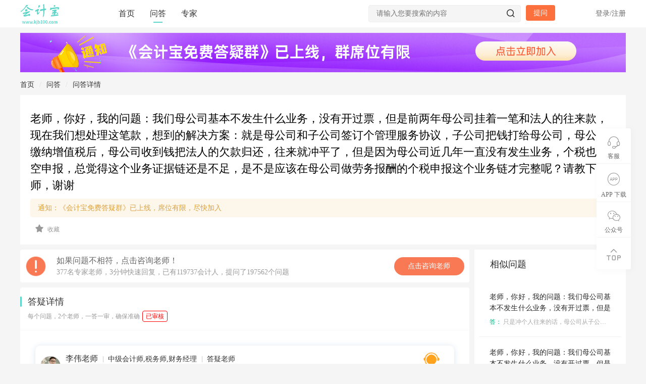

--- FILE ---
content_type: text/html; charset=utf-8
request_url: http://www.kjb100.com/ask/219568.html
body_size: 199642
content:

<!DOCTYPE html>
<html>
<head>
    <meta charset="utf-8" />
    <meta name="viewport" content="width=device-width, initial-scale=1.0">
    <title id="title">老师，你好，我的问题：我们母公司基本不发生什么业务，没有开过票，但是前两年母公司挂着一笔和法人的往来款，现在我们想处理这笔款，想到的解决方案：就是母公司和子公司签订个管理服务协议，子公司把钱打给母公司，母公司缴纳增值税后，母公司收到钱把法人的欠款归还，往来就冲平了，但是因为母公司近几年一直没有发生业务，个税也是空申报，总觉得这个业务证据链还是不足，是不是应该在母公司做劳务报酬的个税申报这个业务链才完整呢？请教下老师，谢谢-会计咨询-会计宝</title>
    <meta id="keywords" name="Keywords" content="母公司,业务,法人,往来款,处理,子公司,签订,服务,协议,缴纳,增值税,往来,个税,申报,劳务报酬,劳动合同,岗位职责,开具发票,个人,开具,开票,税前扣除,支付,管理费,租金,特许权使用费,银行,利息,扣除,企业所得税,合同" />
    <meta id="description" name="Description" content="老师，你好，我的问题：我们母公司基本不发生什么业务，没有开过票，但是前两年母公司挂着一笔和法人的往来款，现在我们想处理这笔款，想到的解决方案：就是母公司和子公司签订个管理服务协议，子公司把钱打给母公司，母公司缴纳增值税后，母公司收到钱把法人的欠款归还，往来就冲平了，但是因为母公司近几年一直没有发生业务，个税也是空申报，总觉得这个业务证据链还是不足，是不是应该在母公司做劳务报酬的个税申报这个业务链才完整呢？请教下老师，谢谢没有真实交易不建议虚构业务如果你们现在只是因为要还法人款，可以子公司向母公司借出款项，之后母公司还法人等到后期有钱了在还子公司但是说到真实交易，也确实是母公司的法人在统筹各子公司的管理呀你们签订的有劳动合同吗？我提过这个建议，老板不想冲销一笔往来，然后又挂一笔账一般法人在公司是管理层，统筹业务是他的岗位职责我们母公司只有法人空报个税，没有签订劳动合同，我就想做几个劳务报酬进去，支撑下这个业务链，可以吗？劳务报酬需要法人去开具发票那母公司对于子公司的管理也算是职责吗？这一块我不大懂而且法人个人一般不允许自己开具给到自己的公司那母公司对于子公司的管理开票开票，你们即使开票也不可以税前扣除企业之间支付的管理费、企业内营业机构之间支付的租金和特许权使用费，以及非银行企业内营业机构之间支付的利息，不得扣除。老师，企业间支付的管理费是税前不能扣除，但是好像如果开票我缴纳了增值税，就是可以税前扣除的？是不是还有这个规定增值税是增值税，企业所得税是企业所得税我们不是法人个人开具给自己公司，我们是母子公司直接签合同企业所得税明确规定这一条不得税前扣除你们如果开票了属于增值税的范围，缴纳增值税是正常的不建议这样处理那老师您给我个建议嘛，谢谢就是往来的处理好的，谢谢不客气" />
    <meta name="renderer" content="webkit" />
    <meta name="force-rendering" content="webkit" />
    <meta http-equiv="X-UA-Compatible" content="IE=Edge,chrome=1" />
    <meta name="viewport" content="width=device-width,initial-scale=1,minimum-scale=1,maximum-scale=1,user-scalable=no" />
    <link href="/css/base?v=l8oPXNMk1s6TpNKCwRBj02IBojXYGrhnwMlgKJxJ4cY1" rel="stylesheet"/>


    
    <meta name="applicable-device" content="pc" />
    <link rel="canonical" href="http://www.kjb100.com/ask/219568.html" />
    <meta name="mobile-agent" content="format=html5;url=http://m.kjb100.com/ask/219568.html">
    <meta name="mobile-agent" content="format=xhtml;url=http://m.kjb100.com/ask/219568.html">
    <meta name="mobile-agent" content="format=wml; url=http://m.kjb100.com/ask/219568.html">
    <link rel="alternate" media="only screen and(max-width: 640px)" href="http://m.kjb100.com/ask/219568.html" />
    <meta name="og:type" content="website">
    <meta name="og:url" content="http://www.kjb100.com/ask/219568.html">
    <meta property="og:title" content="老师，你好，我的问题：我们母公司基本不发生什么业务，没有开过票，但是前两年母公司挂着一笔和法人的往来款，现在我们想处理这笔款，想到的解决方案：就是母公司和子公司签订个管理服务协议，子公司把钱打给母公司，母公司缴纳增值税后，母公司收到钱把法人的欠款归还，往来就冲平了，但是因为母公司近几年一直没有发生业务，个税也是空申报，总觉得这个业务证据链还是不足，是不是应该在母公司做劳务报酬的个税申报这个业务链才完整呢？请教下老师，谢谢-会计咨询" />
    <meta property="og:description" content="老师，你好，我的问题：我们母公司基本不发生什么业务，没有开过票，但是前两年母公司挂着一笔和法人的往来款，现在我们想处理这笔款，想到的解决方案：就是母公司和子公司签订个管理服务协议，子公司把钱打给母公司，母公司缴纳增值税后，母公司收到钱把法人的欠款归还，往来就冲平了，但是因为母公司近几年一直没有发生业务，个税也是空申报，总觉得这个业务证据链还是不足，是不是应该在母公司做劳务报酬的个税申报这个业务链才完整呢？请教下老师，谢谢没有真实交易不建议虚构业务如果你们现在只是因为要还法人款，可以子公司向母公司借出款项，之后母公司还法人等到后期有钱了在还子公司但是说到真实交易，也确实是母公司的法人在统筹各子公司的管理呀你们签订的有劳动合同吗？我提过这个建议，老板不想冲销一笔往来，然后又挂一笔账一般法人在公司是管理层，统筹业务是他的岗位职责我们母公司只有法人空报个税，没有签订劳动合同，我就想做几个劳务报酬进去，支撑下这个业务链，可以吗？劳务报酬需要法人去开具发票那母公司对于子公司的管理也算是职责吗？这一块我不大懂而且法人个人一般不允许自己开具给到自己的公司那母公司对于子公司的管理开票开票，你们即使开票也不可以税前扣除企业之间支付的管理费、企业内营业机构之间支付的租金和特许权使用费，以及非银行企业内营业机构之间支付的利息，不得扣除。老师，企业间支付的管理费是税前不能扣除，但是好像如果开票我缴纳了增值税，就是可以税前扣除的？是不是还有这个规定增值税是增值税，企业所得税是企业所得税我们不是法人个人开具给自己公司，我们是母子公司直接签合同企业所得税明确规定这一条不得税前扣除你们如果开票了属于增值税的范围，缴纳增值税是正常的不建议这样处理那老师您给我个建议嘛，谢谢就是往来的处理好的，谢谢不客气" />
    <meta property="og:image" content="http://www.kjb100.com/static/pic/bd_cover.png" />
        <meta property="bytedance:published_time" content="2023-07-21T11:02:09+01:00" />
        <meta property="bytedance:lrDate_time" content="2023-07-21T11:02:09+01:00" />
        <meta property="bytedance:updated_time" content="2023-07-21T11:02:09+01:00" />

    <link href="/css/swiper?v=kTLRf7nuNs-JUi7YG5Fb1b0lCMUqYBzTsoKsebENKxw1" rel="stylesheet"/>

    <link href="/css/index?v=hsgDlcLuLcnatvFVXcO9pzOR2gKyWJOoSBMRSK7Fck41" rel="stylesheet"/>

    <link href="/css/ask?v=_I5OuCbocwwUdliQKklq-wBuqfpoTZS1yZXJb7T5Fqo1" rel="stylesheet"/>

    

    <script type="text/javascript">
        function isIE() {
            if (!!window.ActiveXObject || "ActiveXObject" in window) {
                return true;
            } else {
                return false;
            }
        }
        if (isIE()) {
            document.write("<link rel='stylesheet' type='text/css' href='/static/css/idangerous.swiper.css' />");
            document.write("<link rel='stylesheet' type='text/css' href='/static/fontsie/iconfont.css' />");
            document.write("<link rel='stylesheet' type='text/css' href='/static/css/ie.css' />");
            document.write("<script src='/static/js/idangerous.swiper.min.js' type='text/javascript' charset='utf-8'><" + "/script>");
            document.write("<script src='/static/js/html5.js' type='text/javascript' charset='utf-8'><" + "/script>");
        }
    </script>
    <!--新提问框--> 
</head>
<body id="top">
    <section class="wrap">
        <!--header -->
        <header class="header bgff border-bottom">
            <section class="qui-main">
                <div class="logo left">
                    <a href="/" title="会计宝官网首页">
                        <img src="/static/pic/logo.png" alt="会计宝logo" />
                    </a>
                </div>
                <nav class="nav left f16">
                    <ul id="topNav">
                        <li><a class="active" id="home_index" href="/">首页</a></li>
                        <li><a href="/list.html" id="ask_list">问答</a></li>
                        <!--<li><a href="/dochome.html" id="doc_list">常用资料--> <!--</a></li>-->
                        
                        
                        <li><a href="/teacher.html" id="teacher_list">专家</a></li>
                        
                    </ul>
                </nav>
                <div class="login-box right">
                            <p class="login-no cor66 f14"><span class="login-js">登录</span>/<span class="regist-js">注册</span></p>

                </div>
                <div class="ask right mt15 ml10">
                    <a class="bgL corff f14 hand br4 hover8 ask-js" onclick="OpenAskDialog(0,0)">提问</a>
                </div>
                <div class="search-top bgf5 br4 mt10 pr right">
                    <input type="text" name="keyword" id="keyword" autocomplete="off" placeholder="请输入您要搜索的内容" />
                    <input type="button" class="search-top-sub" id="search_top" />
                    <i class="iconfont icon-sousuo search-top-s"></i>
                </div>
            </section>
        </header>
        <!--header end-->
        <!--正文内容-->
        




<style>

    /*问题标签样式*/
   .ask-top-tags{max-width:85%}
.ask-top-tags a{margin-bottom:10px;display:inline-block}
.ask-oper{display:flex;align-items:center;justify-content:space-between;}
.ask-oper .ask-oper-left{display:flex;align-items:center;}
.ask-oper .ask-oper-left .oper-cang-js{margin-left:10px;}
article .ask-oper .oper-cang-js .ml40{margin-left:unset}
.slider-zone{position:relative}
.rightScroll{position:fixed;z-index:636;right:calc((100% - 1200px)/ 2 -25px);top:80px;width:300px}

.bread-nav{line-height:40px;font-size:14px;color:#666}
.bread-nav a,.bread-nav span{display:inline-block;margin-right:10px;margin-left:10px;color:#333}
.bread-nav a:last-of-type{width:100px;vertical-align:bottom}
.bread-nav b{font-weight:400;color:#ddd}
.bread-nav a:hover{color:#5dd5c9!important}
.page-chat{padding:15px 20px 0 20px;font-size:16px;border-top:1px solid #f5f5f5}
.page-next,.page-pre{height:42px;display:block;overflow:hidden;text-overflow:ellipsis;white-space:nowrap}
.page-chat a{color:#777}
.page-chat a:hover{color:var(--mainColor);text-decoration:underline}
.teacherWx{padding-top:10px;border-top:1px solid #f5f5f5}
.teacherWx img{width:120px;height:120px;margin:10px auto}

.laymin-chat-ask{background:#fff;border:1px solid #e6e6e6;border-radius:8px;cursor:pointer;width: 100%;}
.laymin-chat-ask .chat-ask-content{padding:12px;border-bottom:1px solid #f6f6f6}
.laymin-chat-ask .chat-ask-content .ask-content{font-size:14px;font-family:PingFang SC;font-weight:400;color:#333;white-space:pre-line;word-break:break-all;display:-webkit-box;-webkit-line-clamp:2;-webkit-box-orient:vertical;overflow:hidden;}
.laymin-chat-ask .chat-ask-content .answer-content{font-size:12px;font-family:PingFang SC;font-weight:400;color:#999;margin-top:16px;word-break:break-all;display:-webkit-box;-webkit-line-clamp:3;-webkit-box-orient:vertical;overflow:hidden;}
.laymin-chat-ask .chat-ask-content .answer-content .item-content{display: flex;align-items: center;justify-content: flex-start;height: 20px;}
.laymin-chat-ask .chat-ask-content .answer-content .item-content img{width: 15px;height: 15px;flex-shrink: 0;}
.laymin-chat-ask .chat-ask-content .answer-content .item-content span{margin-left: 5px;overflow:hidden;white-space:nowrap;text-overflow:ellipsis;}
.laymin-chat-ask .chat-ask-footer{padding:9px 12px;display:flex;justify-content:space-between;align-content:center}
.laymin-chat-ask .chat-ask-footer .chat-msg-type{font-size:12px;font-family:PingFang SC;font-weight:400;color:#8390a0}
.laymin-chat-ask .chat-ask-footer .chat-answer-num{font-size:12px;font-family:PingFang SC;font-weight:400;color:#999}

.key_data_top_line{width:100%;height:1px;background-color:#000;opacity:.1;margin-top:10px}
.key_data_box{padding-top:6px;font-size:14px;display:block;width:100%;color:#06f;cursor:pointer;font-weight:bold}
 .key_data_box:hover{  text-decoration:underline  }
        .key_data_box .key_data_key{}
.key_data_box .key_data_msg{padding: 0 5px;}
.key_data_box .key_data_action{}

.laymin-chat-goods{background:#fff;border:1px solid #e6e6e6;border-radius:4px;cursor:pointer;}
.laymin-chat-goods .chat-goods-content{padding:6px;border-bottom:1px solid #f6f6f6}
.laymin-chat-goods .chat-goods-content .goods-img{width:100%;height:calc(100vw - 406px);}
.laymin-chat-goods .chat-goods-content .goods-title{font-size:14px;font-family:PingFang SC;font-weight:400;color:#333;margin-top:16px;white-space:pre-line;word-break:break-all;display:-webkit-box;-webkit-line-clamp:2;-webkit-box-orient:vertical;overflow:hidden;}
.laymin-chat-goods .chat-goods-content .goods-subtitle{font-size:12px;font-family:PingFang SC;font-weight:400;color:#999;margin-top:16px;white-space:pre-line;word-break:break-all;display:-webkit-box;-webkit-line-clamp:1;-webkit-box-orient:vertical;overflow:hidden;}
.laymin-chat-goods .chat-goods-footer{padding:9px 12px;display:flex;justify-content:space-between;align-content:center}
.laymin-chat-goods .chat-goods-footer .chat-msg-type{font-size:12px;font-family:PingFang SC;font-weight:400;color:#8390a0}

.laymin-chat-news{background:#fff;border:1px solid #e6e6e6;border-radius:4px;cursor:pointer;}
.laymin-chat-news .chat-news-content{padding:6px;border-bottom:1px solid #f6f6f6}
.laymin-chat-news .chat-news-content .news-title{font-size:14px;font-family:PingFang SC;font-weight:400;color:#333;white-space:pre-line;word-break:break-all;display:-webkit-box;-webkit-line-clamp:2;-webkit-box-orient:vertical;overflow:hidden}
.laymin-chat-news .chat-news-content .news-img{text-align:right}
.laymin-chat-news .chat-news-content .news-img img{width:50px;height:40px;border-radius:4px}
.laymin-chat-news .chat-news-footer{padding:18px 24px;display:flex;justify-content:space-between;align-content:center}
.laymin-chat-news .chat-news-footer .chat-msg-type{font-size:12px;font-family:PingFang SC;font-weight:400;color:#8390a0}


.laymin-chat-doc{background:#fff;border:1px solid #e6e6e6;border-radius:4px;cursor:pointer;}
.laymin-chat-doc .chat-doc-content{padding:6px;border-bottom:1px solid #f6f6f6;display:flex;justify-content:space-between;align-items:flex-start}
.laymin-chat-doc .chat-doc-content .doc-img{width:33px;height:33px;font-size:14px;font-family:PingFang SC;font-weight:400;color:#333;display:inline-block;white-space:nowrap;overflow:hidden;text-overflow:ellipsis;}
.laymin-chat-doc .chat-doc-content .doc-title-box{margin-left:10px;flex:1;}
.laymin-chat-doc .chat-doc-content .doc-title-box .doc-title{font-size:14px;font-family:PingFang SC;font-weight:400;color:#333;white-space:pre-line;word-break:break-all;display:-webkit-box;-webkit-line-clamp:2;-webkit-box-orient:vertical;overflow:hidden}
.laymin-chat-doc .chat-doc-content .doc-title-box .doc-subtitle{font-size:14px;font-family:PingFang SC;font-weight:400;color:#999}
.laymin-chat-doc .chat-doc-footer{padding:9px 12px;display:flex;justify-content:space-between;align-content:center}
.laymin-chat-doc .chat-doc-footer .chat-msg-type{font-size:12px;font-family:PingFang SC;font-weight:400;color:#8390a0}
.ask_lock_box{width:890px;height:147px;background:linear-gradient(0deg,#feece6,rgba(255,255,255,0));border-radius:4px;position:absolute;bottom:0;left:0;z-index:2;display:flex;align-items:center;justify-content:center;flex-direction:column;}
.ask_lock_box .btn{width:220px;height:38px;background:#feece6;border:1px solid #fc7c3d;border-radius:19px;font-size:18px;font-family:Microsoft YaHei;font-weight:400;color:#fc7c3d;line-height:38px;text-align:center;cursor:pointer;}
.vishide{visibility:hidden;}
.answer_look{margin-bottom:10px;display:flex;align-items:center;justify-content:center;width:100%;margin-top:10px;color:grey}
.answer_look .mid-line{height:1px;background:0 0;border-top:1px dashed #e1e1e1;width:100px}
.answer_look .answer_txt{margin:0 20px}

.ask_card_box{display:flex}
.ask_card{margin-top:10px;padding:10px;border-radius:10px;background:#fff;cursor:pointer}
.ask_card .ask_card_content{display:flex;align-items:center}
.ask_card .ask_card_content .txt .title{color:#333;font-weight:600;font-size:18px}
.ask_card .ask_card_content .txt .subtitle{color:#666;font-size:14px}
.ask_card .ask_card_content .img{margin-left:10px;width:60px;height:60px}
.ask_card .action_msg{margin-top:4px;padding-top:4px;border-top:1px solid #f6f6f6;color:#8390a0;font-weight:400;font-size:12px;font-family:PingFang SC}

   .top_ad{margin:0 auto;margin-top:10px;width:1200px;cursor:pointer}
.top_ad img{width:1200px}
.bottom_ad{display:none;margin-top:30px}
.title_ad{color:#dda23c;font-size:14px;cursor:pointer}
.title_ad_block{margin-top:10px;margin-bottom:0;padding:8px 15px;border-radius:4px;background-color:rgba(221,162,60,.1);color:#dda23c;font-size:14px;cursor:pointer}

.again_ask{height:150px;border-top:1px solid #f5f5f5;position:relative}
.again_ask textarea{padding:20px;height:110px;width:850px;border:none;font-size:16px;caret-color:#5dd5c9}
.again_ask .btnagain{height:32px;width:100px;text-align:center;line-height:32px;position:absolute;bottom:20px;right:20px;background:#fafafa;color:#5dd5c9;font-size:16px;cursor:pointer;border-radius:6px}
.again_ask .btnagain:hover{background:#e9e9e9}


                      .teacher_box{margin-top:10px;padding:20px;background:#fafafa;border-radius:10px;display:flex;align-items:flex-start;gap:15px}
.teacher_item{width:240px;background:#fff;padding:10px}
.teacher_img{text-align:center}
.teacher_img img{width:50px;height:50px;border-radius:100%;background:#fafafa}
.teacher_info .teacher_name{font-size:16px;font-weight:700;color:#1a1a1a;text-align:center}
.teacher_info .teacher_tag{margin-top:10px;display:flex;align-items:center;text-align:center;justify-content:center}
.teacher_info .teacher_tag .tag_item{margin-right:5px;padding:5px 10px;font-size:12px;font-weight:700;border-radius:4px}
.teacher_info .teacher_tag .tag_item.orange{background:#ffebe5;color:#fc704a}
.teacher_info .teacher_tag .tag_item.brown{background:#f6f1eb;color:#c29b70}
.teacher_info .teacher_tag .tag_item.blue{background:#e4f1fd;color:#409cf2}
.teacher_info .teacher_title{font-size:14px;font-weight:700;color:#444;margin-top:12px;text-align:center;text-overflow: ellipsis;white-space: nowrap;overflow: hidden;}
.teacher_info .teacher_goodat{font-size:12px;color:#666;margin-top:12px;text-align:center; text-overflow: ellipsis;white-space: nowrap;overflow: hidden;}
.teacher_info .teacher_data_box{margin-top:12px;display:flex;align-items:center;justify-content:center}
.teacher_info .teacher_data{font-size:13px;font-weight:700;color:#feba30}
.teacher_info .teacher_data .gray{color:#bbb}
.teacher_info .space{width:25px;text-align:center;color:#bbb}
.teacher_info .addwx{margin-top:10px;text-align:center}
.teacher_info .addwx span{display:inline-block;width:80px;height:30px;background:#07c160;color:#fff;border-radius:10px;line-height:30px;font-size:14px;cursor:pointer}
.teacher_info .addwx span:hover{background:#38cd7f}
</style>
<!--问题头部-->
    <div class="top_ad">
        <img onclick="showInfoDialog(0)" src="https://sh-kjb.oss-cn-shanghai.aliyuncs.com/images/wx/6.jpg" />
    </div>
<section class="ask-top">
    <div class="bread-nav ">
        <div class="qui-main">
            <div class="plr20" style="margin-left: -30px;">
                <a href="/">首页</a><b>/</b><a href="/list.html">问答</a><b>/</b><a class="text-h1" href="http://www.kjb100.com/ask/219568.html">问答详情</a>
            </div>
        </div>
    </div>
    <article class="qui-main">
        <div class="p20 bgff ">
            <div class="ask-top-user flex mb10 " style="display:none">
                <span class="ask-top-tags">
                            <a href="/list/1009.html" class="corM" target="_blank">出纳</a>
                </span>
                <span class="mla text-center  cor66">
                    <span>
                        <span class="ask-info-item d-ib">
                            收藏<br>
                            <b class="f18 fw4 cor33">0</b>
                        </span>
                        <span class="ask-info-item d-ib ml20">
                            浏览量<br>
                            <b class="f18 fw4 cor33">6184</b>
                        </span>
                    </span>
                </span>
            </div>


            <h1 class="cor00 fw5 f22 line15 mt10" id="ask_title">老师，你好，我的问题：我们母公司基本不发生什么业务，没有开过票，但是前两年母公司挂着一笔和法人的往来款，现在我们想处理这笔款，想到的解决方案：就是母公司和子公司签订个管理服务协议，子公司把钱打给母公司，母公司缴纳增值税后，母公司收到钱把法人的欠款归还，往来就冲平了，但是因为母公司近几年一直没有发生业务，个税也是空申报，总觉得这个业务证据链还是不足，是不是应该在母公司做劳务报酬的个税申报这个业务链才完整呢？请教下老师，谢谢</h1>
                            <div class="title_ad_block" onclick="showInfoDialog(1)">
                    通知：《会计宝免费答疑群》已上线，席位有限，尽快加入
                </div>
            <div style="width:0px;height:0px;overflow:hidden">
                <p>2023/7/21 11:02:09</p>
                                <p>老师，你好，我的问题：我们母公司基本不发生什么业务，没有开过票，但是前两年母公司挂着一笔和法人的往来款，现在我们想处理这笔款，想到的解决方案：就是母公司和子公司签订个管理服务协议，子公司把钱打给母公司，母公司缴纳增值税后，母公司收到钱把法人的欠款归还，往来就冲平了，但是因为母公司近几年一直没有发生业务，个税也是空申报，总觉得这个业务证据链还是不足，是不是应该在母公司做劳务报酬的个税申报这个业务链才完整呢？请教下老师，谢谢</p>
                                <p>没有真实交易不建议虚构业务</p>
                                <p>如果你们现在只是因为要还法人款，可以子公司向母公司借出款项，之后母公司还法人</p>
                                <p>等到后期有钱了在还子公司</p>
                                <p>但是说到真实交易，也确实是母公司的法人在统筹各子公司的管理呀</p>
                                <p>你们签订的有劳动合同吗？</p>
                                <p>我提过这个建议，老板不想冲销一笔往来，然后又挂一笔账</p>
                                <p>一般法人在公司是管理层，统筹业务是他的岗位职责</p>
                                <p>我们母公司只有法人空报个税，没有签订劳动合同，我就想做几个劳务报酬进去，支撑下这个业务链，可以吗？</p>
                                <p>劳务报酬需要法人去开具发票</p>
                                <p>那母公司对于子公司的管理也算是职责吗？这一块我不大懂</p>
                                <p>而且法人个人一般不允许自己开具给到自己的公司</p>
                                <p>那母公司对于子公司的管理开票开票，你们即使开票也不可以税前扣除</p>
                                <p>企业之间支付的管理费、企业内营业机构之间支付的租金和特许权使用费，以及非银行企业内营业机构之间支付的利息，不得扣除。</p>
                                <p>老师，企业间支付的管理费是税前不能扣除，但是好像如果开票我缴纳了增值税，就是可以税前扣除的？是不是还有这个规定</p>
                                <p>增值税是增值税，企业所得税是企业所得税</p>
                                <p>我们不是法人个人开具给自己公司，我们是母子公司直接签合同</p>
                                <p>企业所得税明确规定这一条不得税前扣除</p>
                                <p>你们如果开票了属于增值税的范围，缴纳增值税是正常的</p>
                                <p>不建议这样处理</p>
                                <p>那老师您给我个建议嘛，谢谢</p>
                                <p>就是往来的处理</p>
                                <p>好的，谢谢</p>
                                <p>不客气</p>

            </div>
            
            <div class="f12 mt10 hand  ask-oper">
                <div class="ask-oper-left">
                    <div class="span_get_wxask_box">
                        
                        <div class="wxAppCode">
                            <div class="img_box">
                                <img class="load_img" src="/static/pic/loading.gif" />
                                <img class="code_img" src="" />
                            </div>
                            <div>微信扫码获取同类问题</div>
                        </div>
                    </div>
                    <div class="oper-cang-js  " question_id="219568">
                        <i class="iconfont icon-shoucang cor99"></i>
                        <b class="fw4 cor99 ml5">收藏</b>
                    </div>
                </div>
                <div>
                    <style type="text/css">
                    </style>
                </div>
                    <div class="ask-oper-right" style="color:#999">
                        
                        <div class="wxAppCode">
                            <div class="img_box">
                                <img id="wxapp_img_load" class="load_img" src="/static/pic/loading.gif" />
                                <img id="wxapp_img" class="code_img" src="" />
                            </div>
                            <div>微信扫码获取相关问题</div>
                        </div>
                    </div>
            </div>
        </div>
    </article>
</section>
<!--详情-->
<main class="ask-content box mt10">
    <section class="qui-main">
        <div class="main-zone left">
            <div class="ask-msg-ad">
            </div>
            <!--对话 end-->
            <div class="chat-box bgff br4">
                <div class="main-tt border-bottom flex aic jcsb">
                    <h3 class="f18 cor33 fw5  pr">答疑详情  <br /><span style="font-size:12px;color:#999;">每个问题，2个老师，一答一审，确保准确</span> <span style="display:inline-block;border:1px solid red;padding:1px 6px;border-radius:4px;color:red;font-size:12px;">已审核</span></h3>
                </div>
                <div style="padding:30px">
                    <div class="teacher_ask">
                        <div class="teacher_left">
                            <div class="img">
                                <img src="http://www.kjb100.com/upload/202001/15/202001150922531107.jpg" alt="" class="avatar" />
                            </div>

                            <div class="txt">
                                <div class="line1">
                                    <span>李伟老师</span><span>中级会计师,税务师,财务经理</span><span>答疑老师</span>
                                </div>
                                    <div class="line2">
                                        <div class="title_ad" onclick="showInfoDialog(1)">
                                            通知：《会计宝免费答疑群》已上线，席位有限，尽快加入
                                        </div>

                                        
                                        
                                    </div>
                            </div>                            
                        </div>
                        <div class="teacher_right">

                            <div class="teacher_action ask-js" onclick="OpenAskDialog(0,0)">
                                <img title="咨询老师"
                                     src="/static/pic/icons/ic_kf_40.png" />
                                <span>向老师提问</span>
                            </div>
                        </div>
                    </div>
                </div>
                <!--聊天开始-->
                <div class="chat-cton p20" id="section_info">
                                    <div class="chat-right  aifs jcfd mt15 flex">
                                        <div class="chat-tt mr20">
                                            <p class="flex aic jcfd f14 mb10"><span class="cor99">2023-07-21 11:02</span><span class="ml10 cor66">76043365</span></p>
                                            <div class="chat-txt f16 corff bgM br4">
                                                <div style="white-space:pre-line;">老师，你好，我的问题：我们母公司基本不发生什么业务，没有开过票，但是前两年母公司挂着一笔和法人的往来款，现在我们想处理这笔款，想到的解决方案：就是母公司和子公司签订个管理服务协议，子公司把钱打给母公司，母公司缴纳增值税后，母公司收到钱把法人的欠款归还，往来就冲平了，但是因为母公司近几年一直没有发生业务，个税也是空申报，总觉得这个业务证据链还是不足，是不是应该在母公司做劳务报酬的个税申报这个业务链才完整呢？请教下老师，谢谢</div>
                                                
                                            </div>
                                        </div>
                                        <img class="ava66 br50" src="/Content/avatars/def_avatar.png" alt="会计宝">
                                    </div>
                                    <div class="chat-left mt35 ">
                                        <div class="flex aifs jcfs">
                                            <img class="ava66 br50 mr20" src="/upload/202001/15/202001150922531107.jpg" alt="会计宝">
                                            <div class="chat-tt">
                                                <p class="flex aic jcfs f14 mb10">
                                                    <span class="cor66">李伟老师</span><span class="ml10 cor99">2023-07-21 11:03</span>
                                                </p>
                                                <div class="chat-txt f16 cor33 bged br4">
                                                    <div style="white-space: pre-line;">没有真实交易不建议虚构业务</div>
                                                    
                                                        <div class="key_data_top_line"></div>
                                                        <div class="key_data_box" ad='{&quot;ad_type&quot;:1,&quot;ad_type_toId&quot;:1,&quot;ad_chattxt&quot;:&quot;推荐你：加入免费答疑群，点击入群&quot;,&quot;ad_titletxt&quot;:&quot;会计宝答疑群&quot;,&quot;ad_subtitletxt&quot;:&quot;问题答疑，案例知识分享，席位有限，尽快加入&quot;}' onclick="showChatAdInfoDialog(this)">
                                                            <span class="key_data_key">推荐你：加入免费答疑群，点击入群</span>
                                                        </div>
                                                </div>
                                            </div>
                                        </div>
                                    </div>
                                    <div class="chat-left mt35 ">
                                        <div class="flex aifs jcfs">
                                            <img class="ava66 br50 mr20" src="/upload/202001/15/202001150922531107.jpg" alt="会计宝">
                                            <div class="chat-tt">
                                                <p class="flex aic jcfs f14 mb10">
                                                    <span class="cor66">李伟老师</span><span class="ml10 cor99">2023-07-21 11:04</span>
                                                </p>
                                                <div class="chat-txt f16 cor33 bged br4">
                                                    <div style="white-space: pre-line;">如果你们现在只是因为要还法人款，可以子公司向母公司借出款项，之后母公司还法人</div>
                                                    
                                                </div>
                                            </div>
                                        </div>
                                    </div>
                                    <div class="chat-left mt35 ">
                                        <div class="flex aifs jcfs">
                                            <img class="ava66 br50 mr20" src="/upload/202001/15/202001150922531107.jpg" alt="会计宝">
                                            <div class="chat-tt">
                                                <p class="flex aic jcfs f14 mb10">
                                                    <span class="cor66">李伟老师</span><span class="ml10 cor99">2023-07-21 11:04</span>
                                                </p>
                                                <div class="chat-txt f16 cor33 bged br4">
                                                    <div style="white-space: pre-line;">等到后期有钱了在还子公司</div>
                                                    
                                                </div>
                                            </div>
                                        </div>
                                    </div>
                                    <div class="chat-right  aifs jcfd mt15 hide">
                                        <div class="chat-tt mr20">
                                            <p class="flex aic jcfd f14 mb10"><span class="cor99">2023-07-21 11:04</span><span class="ml10 cor66">76043365</span></p>
                                            <div class="chat-txt f16 corff bgM br4">
                                                <div style="white-space:pre-line;">但是说到真实交易，也确实是母公司的法人在统筹各子公司的管理呀</div>
                                                
                                            </div>
                                        </div>
                                        <img class="ava66 br50" src="/Content/avatars/def_avatar.png" alt="会计宝">
                                    </div>
                                    <div class="chat-left mt35 hide">
                                        <div class="flex aifs jcfs">
                                            <img class="ava66 br50 mr20" src="/upload/202001/15/202001150922531107.jpg" alt="会计宝">
                                            <div class="chat-tt">
                                                <p class="flex aic jcfs f14 mb10">
                                                    <span class="cor66">李伟老师</span><span class="ml10 cor99">2023-07-21 11:05</span>
                                                </p>
                                                <div class="chat-txt f16 cor33 bged br4">
                                                    <div style="white-space: pre-line;">你们签订的有劳动合同吗？</div>
                                                    
                                                </div>
                                            </div>
                                        </div>
                                    </div>
                                    <div class="chat-right  aifs jcfd mt15 hide">
                                        <div class="chat-tt mr20">
                                            <p class="flex aic jcfd f14 mb10"><span class="cor99">2023-07-21 11:05</span><span class="ml10 cor66">76043365</span></p>
                                            <div class="chat-txt f16 corff bgM br4">
                                                <div style="white-space:pre-line;">我提过这个建议，老板不想冲销一笔往来，然后又挂一笔账</div>
                                                
                                            </div>
                                        </div>
                                        <img class="ava66 br50" src="/Content/avatars/def_avatar.png" alt="会计宝">
                                    </div>
                                    <div class="chat-left mt35 hide">
                                        <div class="flex aifs jcfs">
                                            <img class="ava66 br50 mr20" src="/upload/202001/15/202001150922531107.jpg" alt="会计宝">
                                            <div class="chat-tt">
                                                <p class="flex aic jcfs f14 mb10">
                                                    <span class="cor66">李伟老师</span><span class="ml10 cor99">2023-07-21 11:05</span>
                                                </p>
                                                <div class="chat-txt f16 cor33 bged br4">
                                                    <div style="white-space: pre-line;">一般法人在公司是管理层，统筹业务是他的岗位职责</div>
                                                    
                                                </div>
                                            </div>
                                        </div>
                                    </div>
                                    <div class="chat-right  aifs jcfd mt15 hide">
                                        <div class="chat-tt mr20">
                                            <p class="flex aic jcfd f14 mb10"><span class="cor99">2023-07-21 11:06</span><span class="ml10 cor66">76043365</span></p>
                                            <div class="chat-txt f16 corff bgM br4">
                                                <div style="white-space:pre-line;">我们母公司只有法人空报个税，没有签订劳动合同，我就想做几个劳务报酬进去，支撑下这个业务链，可以吗？</div>
                                                
                                            </div>
                                        </div>
                                        <img class="ava66 br50" src="/Content/avatars/def_avatar.png" alt="会计宝">
                                    </div>
                                    <div class="chat-left mt35 hide">
                                        <div class="flex aifs jcfs">
                                            <img class="ava66 br50 mr20" src="/upload/202001/15/202001150922531107.jpg" alt="会计宝">
                                            <div class="chat-tt">
                                                <p class="flex aic jcfs f14 mb10">
                                                    <span class="cor66">李伟老师</span><span class="ml10 cor99">2023-07-21 11:07</span>
                                                </p>
                                                <div class="chat-txt f16 cor33 bged br4">
                                                    <div style="white-space: pre-line;">劳务报酬需要法人去开具发票</div>
                                                    
                                                </div>
                                            </div>
                                        </div>
                                    </div>
                                    <div class="chat-right  aifs jcfd mt15 hide">
                                        <div class="chat-tt mr20">
                                            <p class="flex aic jcfd f14 mb10"><span class="cor99">2023-07-21 11:07</span><span class="ml10 cor66">76043365</span></p>
                                            <div class="chat-txt f16 corff bgM br4">
                                                <div style="white-space:pre-line;">那母公司对于子公司的管理也算是职责吗？这一块我不大懂</div>
                                                
                                            </div>
                                        </div>
                                        <img class="ava66 br50" src="/Content/avatars/def_avatar.png" alt="会计宝">
                                    </div>
                                    <div class="chat-left mt35 hide">
                                        <div class="flex aifs jcfs">
                                            <img class="ava66 br50 mr20" src="/upload/202001/15/202001150922531107.jpg" alt="会计宝">
                                            <div class="chat-tt">
                                                <p class="flex aic jcfs f14 mb10">
                                                    <span class="cor66">李伟老师</span><span class="ml10 cor99">2023-07-21 11:07</span>
                                                </p>
                                                <div class="chat-txt f16 cor33 bged br4">
                                                    <div style="white-space: pre-line;">而且法人个人一般不允许自己开具给到自己的公司</div>
                                                    
                                                </div>
                                            </div>
                                        </div>
                                    </div>
                                    <div class="chat-left mt35 hide">
                                        <div class="flex aifs jcfs">
                                            <img class="ava66 br50 mr20" src="/upload/202001/15/202001150922531107.jpg" alt="会计宝">
                                            <div class="chat-tt">
                                                <p class="flex aic jcfs f14 mb10">
                                                    <span class="cor66">李伟老师</span><span class="ml10 cor99">2023-07-21 11:08</span>
                                                </p>
                                                <div class="chat-txt f16 cor33 bged br4">
                                                    <div style="white-space: pre-line;">那母公司对于子公司的管理开票开票，你们即使开票也不可以税前扣除</div>
                                                    
                                                </div>
                                            </div>
                                        </div>
                                    </div>
                                    <div class="chat-left mt35 hide">
                                        <div class="flex aifs jcfs">
                                            <img class="ava66 br50 mr20" src="/upload/202001/15/202001150922531107.jpg" alt="会计宝">
                                            <div class="chat-tt">
                                                <p class="flex aic jcfs f14 mb10">
                                                    <span class="cor66">李伟老师</span><span class="ml10 cor99">2023-07-21 11:08</span>
                                                </p>
                                                <div class="chat-txt f16 cor33 bged br4">
                                                    <div style="white-space: pre-line;">企业之间支付的管理费、企业内营业机构之间支付的租金和特许权使用费，以及非银行企业内营业机构之间支付的利息，不得扣除。</div>
                                                    
                                                </div>
                                            </div>
                                        </div>
                                    </div>
                                    <div class="chat-right  aifs jcfd mt15 hide">
                                        <div class="chat-tt mr20">
                                            <p class="flex aic jcfd f14 mb10"><span class="cor99">2023-07-21 11:11</span><span class="ml10 cor66">76043365</span></p>
                                            <div class="chat-txt f16 corff bgM br4">
                                                <div style="white-space:pre-line;">老师，企业间支付的管理费是税前不能扣除，但是好像如果开票我缴纳了增值税，就是可以税前扣除的？是不是还有这个规定</div>
                                                
                                            </div>
                                        </div>
                                        <img class="ava66 br50" src="/Content/avatars/def_avatar.png" alt="会计宝">
                                    </div>
                                    <div class="chat-left mt35 hide">
                                        <div class="flex aifs jcfs">
                                            <img class="ava66 br50 mr20" src="/upload/202001/15/202001150922531107.jpg" alt="会计宝">
                                            <div class="chat-tt">
                                                <p class="flex aic jcfs f14 mb10">
                                                    <span class="cor66">李伟老师</span><span class="ml10 cor99">2023-07-21 11:11</span>
                                                </p>
                                                <div class="chat-txt f16 cor33 bged br4">
                                                    <div style="white-space: pre-line;">增值税是增值税，企业所得税是企业所得税</div>
                                                    
                                                </div>
                                            </div>
                                        </div>
                                    </div>
                                    <div class="chat-right  aifs jcfd mt15 hide">
                                        <div class="chat-tt mr20">
                                            <p class="flex aic jcfd f14 mb10"><span class="cor99">2023-07-21 11:11</span><span class="ml10 cor66">76043365</span></p>
                                            <div class="chat-txt f16 corff bgM br4">
                                                <div style="white-space:pre-line;">我们不是法人个人开具给自己公司，我们是母子公司直接签合同</div>
                                                
                                            </div>
                                        </div>
                                        <img class="ava66 br50" src="/Content/avatars/def_avatar.png" alt="会计宝">
                                    </div>
                                    <div class="chat-left mt35 hide">
                                        <div class="flex aifs jcfs">
                                            <img class="ava66 br50 mr20" src="/upload/202001/15/202001150922531107.jpg" alt="会计宝">
                                            <div class="chat-tt">
                                                <p class="flex aic jcfs f14 mb10">
                                                    <span class="cor66">李伟老师</span><span class="ml10 cor99">2023-07-21 11:11</span>
                                                </p>
                                                <div class="chat-txt f16 cor33 bged br4">
                                                    <div style="white-space: pre-line;">企业所得税明确规定这一条不得税前扣除</div>
                                                    
                                                </div>
                                            </div>
                                        </div>
                                    </div>
                                    <div class="chat-left mt35 hide">
                                        <div class="flex aifs jcfs">
                                            <img class="ava66 br50 mr20" src="/upload/202001/15/202001150922531107.jpg" alt="会计宝">
                                            <div class="chat-tt">
                                                <p class="flex aic jcfs f14 mb10">
                                                    <span class="cor66">李伟老师</span><span class="ml10 cor99">2023-07-21 11:12</span>
                                                </p>
                                                <div class="chat-txt f16 cor33 bged br4">
                                                    <div style="white-space: pre-line;">你们如果开票了属于增值税的范围，缴纳增值税是正常的</div>
                                                    
                                                </div>
                                            </div>
                                        </div>
                                    </div>
                                    <div class="chat-left mt35 hide">
                                        <div class="flex aifs jcfs">
                                            <img class="ava66 br50 mr20" src="/upload/202001/15/202001150922531107.jpg" alt="会计宝">
                                            <div class="chat-tt">
                                                <p class="flex aic jcfs f14 mb10">
                                                    <span class="cor66">李伟老师</span><span class="ml10 cor99">2023-07-21 11:12</span>
                                                </p>
                                                <div class="chat-txt f16 cor33 bged br4">
                                                    <div style="white-space: pre-line;">不建议这样处理</div>
                                                    
                                                </div>
                                            </div>
                                        </div>
                                    </div>
                                    <div class="chat-right  aifs jcfd mt15 hide">
                                        <div class="chat-tt mr20">
                                            <p class="flex aic jcfd f14 mb10"><span class="cor99">2023-07-21 11:12</span><span class="ml10 cor66">76043365</span></p>
                                            <div class="chat-txt f16 corff bgM br4">
                                                <div style="white-space:pre-line;">那老师您给我个建议嘛，谢谢</div>
                                                
                                            </div>
                                        </div>
                                        <img class="ava66 br50" src="/Content/avatars/def_avatar.png" alt="会计宝">
                                    </div>
                                    <div class="chat-left mt35 hide">
                                        <div class="flex aifs jcfs">
                                            <img class="ava66 br50 mr20" src="/upload/202001/15/202001150922531107.jpg" alt="会计宝">
                                            <div class="chat-tt">
                                                <p class="flex aic jcfs f14 mb10">
                                                    <span class="cor66">李伟老师</span><span class="ml10 cor99">2023-07-21 11:13</span>
                                                </p>
                                                <div class="chat-txt f16 cor33 bged br4">
                                                    <div style="white-space: pre-line;">就是往来的处理</div>
                                                    
                                                </div>
                                            </div>
                                        </div>
                                    </div>
                                    <div class="chat-right  aifs jcfd mt15 hide">
                                        <div class="chat-tt mr20">
                                            <p class="flex aic jcfd f14 mb10"><span class="cor99">2023-07-21 11:16</span><span class="ml10 cor66">76043365</span></p>
                                            <div class="chat-txt f16 corff bgM br4">
                                                <div style="white-space:pre-line;">好的，谢谢</div>
                                                
                                            </div>
                                        </div>
                                        <img class="ava66 br50" src="/Content/avatars/def_avatar.png" alt="会计宝">
                                    </div>
                                    <div class="chat-left mt35 hide">
                                        <div class="flex aifs jcfs">
                                            <img class="ava66 br50 mr20" src="/upload/202001/15/202001150922531107.jpg" alt="会计宝">
                                            <div class="chat-tt">
                                                <p class="flex aic jcfs f14 mb10">
                                                    <span class="cor66">李伟老师</span><span class="ml10 cor99">2023-07-21 11:17</span>
                                                </p>
                                                <div class="chat-txt f16 cor33 bged br4">
                                                    <div style="white-space: pre-line;">不客气</div>
                                                    
                                                </div>
                                            </div>
                                        </div>
                                    </div>
                                <div class="chat-left mt35  aifs jcfs hide">
                                    <img class="ava66 br50 mr20" src="/upload/202001/15/202001150922531107.jpg" alt="李伟老师">
                                    <div class="chat-tt">
                                        <p class="flex aic jcfs f14 mb10"><span class="cor66">李伟老师</span><span class="ml10 cor99">2023-07-21 11:18</span></p>
                                        <div class="chat-txt f16 cor33 bged br4">
                                            <div>同学，我这有个会计宝的免费答疑群，挺好的，可以加进去看看</div>
                                            <div class="ask_card_box" onclick="showInfoDialog()">
                                                <div class="ask_card">
                                                    <div class="ask_card_content">
                                                        <div class="txt">
                                                            <div class="title">会计宝免费答疑群</div>
                                                            <div class="subtitle">问题答疑，案例知识分享，席位有限，尽快加入</div>
                                                        </div>
                                                        <img class="img" src="/upload/202503/27/20250327090313056995846102.jpg" />
                                                    </div>
                                                    <div class="action_msg">
                                                        点击查看详情
                                                    </div>
                                                </div>
                                            </div>

                                        </div>
                                    </div>
                                </div>

                    <!--聊天结束消息通知-->
                    <p class="chat-xx mlra mt35 bgf5 f12 cor99 hide">问答已结束！</p>
                </div>
                <div class="ask_lock_box  ">
                    <div class="btn " onclick="show_ask_lock()" attr_count="25">点击展开全文 (25条)</div>
                </div>
            </div>

            <div class="again_ask bgff">
                <textarea placeholder="向老师提问" id="txtPageAgainAsk"></textarea>
                <div class="btnagain" onclick="btnSendAsk('txtPageAgainAsk',0,0)">发送</div>
            </div>

                <div class="bgff ask-boom-box p20 mt20 " style="width:100%;">
                    <div class="short_chat">
                        <div class="chat_title">
                            <div class="line_1">
                                <span class="max">微信提问-边问边搜</span>
                                <span>每个问题，2个老师，一答一审，确保准确</span>
                            </div>
                            <div class="line_2">
                                <mark class="light">377</mark>名专家老师，<mark class="light">3分钟</mark>快速回复，已有<mark class="light">119737</mark>会计人， 提问了<mark class="light">197562</mark> 个问题
                            </div>
                        </div>
                        <div class="teacher_box">
                                <div class="teacher_item">
                                    <div class="teacher_img">
                                        <img src="/upload/202001/15/202001150922531107.jpg" />
                                    </div>
                                    <div class="teacher_info">
                                        <div class="teacher_name">李伟老师</div>
                                        <div class="teacher_tag">
                                            <div class="tag_item orange">
                                                <div>
                                                    信用得分
                                                </div>
                                                <div>
                                                    36547
                                                </div>
                                            </div>
                                            <div class="tag_item brown">
                                                <div>
                                                    综合排名
                                                </div>
                                                <div>
                                                    7
                                                </div>
                                            </div>
                                            <div class="tag_item blue">
                                                <div>
                                                    答疑级别
                                                </div>
                                                <div>
                                                    高级老师
                                                </div>
                                            </div>
                                        </div>
                                        <div class="teacher_title" title="中级会计师,税务师,财务经理">中级会计师,税务师,财务经理</div>
                                        <div class="teacher_goodat" title="擅长：企业账务实操处理">擅长：企业账务实操处理</div>
                                        <div class="teacher_data_box">
                                            <div class="teacher_data">
                                                <span class="gray">评分</span>
                                                <span>4.6</span>
                                            </div>
                                            <div class="space">/</div>
                                            <div class="teacher_data">
                                                <span class="gray">已答</span>
                                                <span>5909</span>
                                            </div>
                                            <div class="space">/</div>
                                            <div class="teacher_data">
                                                <span class="gray">打赏</span>
                                                <span>154次</span>
                                            </div>
                                        </div>
                                        <div class="addwx">
                                            <span img="/upload/202001/15/202001150922531107.jpg" name="李伟老师" onclick="showDialog('TeacherQrcodeDialog','teacher_card',this)">添加微信</span>
                                        </div>
                                    </div>
                                </div>
                                <div class="teacher_item">
                                    <div class="teacher_img">
                                        <img src="/upload/202001/17/2020011716541079822076.png" />
                                    </div>
                                    <div class="teacher_info">
                                        <div class="teacher_name">andy老师</div>
                                        <div class="teacher_tag">
                                            <div class="tag_item orange">
                                                <div>
                                                    信用得分
                                                </div>
                                                <div>
                                                    34364
                                                </div>
                                            </div>
                                            <div class="tag_item brown">
                                                <div>
                                                    综合排名
                                                </div>
                                                <div>
                                                    9
                                                </div>
                                            </div>
                                            <div class="tag_item blue">
                                                <div>
                                                    答疑级别
                                                </div>
                                                <div>
                                                    高级老师
                                                </div>
                                            </div>
                                        </div>
                                        <div class="teacher_title" title="税务师,财务经理">税务师,财务经理</div>
                                        <div class="teacher_goodat" title="擅长：出纳,商业,工业制造,建筑工程,服务业">擅长：出纳,商业,工业制造,建筑工程,服务业</div>
                                        <div class="teacher_data_box">
                                            <div class="teacher_data">
                                                <span class="gray">评分</span>
                                                <span>4.65</span>
                                            </div>
                                            <div class="space">/</div>
                                            <div class="teacher_data">
                                                <span class="gray">已答</span>
                                                <span>6039</span>
                                            </div>
                                            <div class="space">/</div>
                                            <div class="teacher_data">
                                                <span class="gray">打赏</span>
                                                <span>122次</span>
                                            </div>
                                        </div>
                                        <div class="addwx">
                                            <span img="/upload/202001/17/2020011716541079822076.png" name="andy老师" onclick="showDialog('TeacherQrcodeDialog','teacher_card',this)">添加微信</span>
                                        </div>
                                    </div>
                                </div>
                                <div class="teacher_item">
                                    <div class="teacher_img">
                                        <img src="/upload/202001/17/2020011716543520459824.png" />
                                    </div>
                                    <div class="teacher_info">
                                        <div class="teacher_name">王苗苗老师</div>
                                        <div class="teacher_tag">
                                            <div class="tag_item orange">
                                                <div>
                                                    信用得分
                                                </div>
                                                <div>
                                                    73070
                                                </div>
                                            </div>
                                            <div class="tag_item brown">
                                                <div>
                                                    综合排名
                                                </div>
                                                <div>
                                                    1
                                                </div>
                                            </div>
                                            <div class="tag_item blue">
                                                <div>
                                                    答疑级别
                                                </div>
                                                <div>
                                                    专家老师
                                                </div>
                                            </div>
                                        </div>
                                        <div class="teacher_title" title="中级职称">中级职称</div>
                                        <div class="teacher_goodat" title="擅长：商业,工业制造,餐饮酒店,个体工商户,服务业,运输业,物业,农业,高新企业,其他行业">擅长：商业,工业制造,餐饮酒店,个体工商户,服务业,运输业,物业,农业,高新企业,其他行业</div>
                                        <div class="teacher_data_box">
                                            <div class="teacher_data">
                                                <span class="gray">评分</span>
                                                <span>4.73</span>
                                            </div>
                                            <div class="space">/</div>
                                            <div class="teacher_data">
                                                <span class="gray">已答</span>
                                                <span>11540</span>
                                            </div>
                                            <div class="space">/</div>
                                            <div class="teacher_data">
                                                <span class="gray">打赏</span>
                                                <span>216次</span>
                                            </div>
                                        </div>
                                        <div class="addwx">
                                            <span img="/upload/202001/17/2020011716543520459824.png" name="王苗苗老师" onclick="showDialog('TeacherQrcodeDialog','teacher_card',this)">添加微信</span>
                                        </div>
                                    </div>
                                </div>
                        </div>
                    </div>
                </div>

            <div class="ask-boom ask-boom-667 ask-phone-2 hide" id="ask_lock">
                <div class="qui-boom-center">
                    <div class="p30 bgff boom-phone">
                        <span class="ask-close-btn close-js-2">
                            <i class="iconfont icon-close" id="close_ask_lock" onclick="close_ask_lock()"></i>
                        </span>
                        <p class="f14 ask-phont-notice">登录查看全文</p>
                        <div class="ask-phone-get">
                            <input type="text" id="txtAskLockPhone" placeholder="请输入手机号" />
                        </div>
                        <div class="ask-phone-get">
                            <input type="text" id="txtAskLockSmsCode" placeholder="验证码" />
                            <span id="btn_send_asklock_sms">发送验证码</span>
                        </div>
                        <div class="box  mt20">
                            <input type="button" class="ask-from-btn right" onclick="AskLockLogin()" value="登录" />
                        </div>
                    </div>
                </div>
            </div>

            <div class="bgff ask-boom-box p20 mt20 " style="width:100%;">
                <div class="short_chat">
                    <div class="chat_title">
                        <div class="line_1">
                            <span class="max">直接提问-边问边搜</span>
                            <span>每个问题，2个老师，一答一审，确保准确</span>
                        </div>
                        <div class="line_2">
                            <mark class="light">377</mark>名专家老师，<mark class="light">3分钟</mark>快速回复，已有<mark class="light">119737</mark>会计人， 提问了<mark class="light">197562</mark> 个问题
                        </div>
                    </div>
                    <div class="chat_content">
                        <div class="min_chat">
                            <img class="min_head_img" src="/static/pic/icons/kc_icon.jpg" />
                            <div class="min_chat_info">
                                <div class="min_chat_time">
                                    <span style="font-weight: bold;">在线客服</span>  <span style="color:#999;">2023-03-12 19:00</span>
                                </div>
                                <div class="min_chat_msg">
                                    同学，你好，你遇到了什么问题？
                                </div>
                            </div>
                        </div>
                        <div class="min_send">
                            <input id="txtPageAsk" type="text" placeholder="请描述您的问题。例：检测服务公司的检测人员出差，差旅费计入什么科目？" />
                            <img title="发送" alt="发送" onclick="btnSendAsk('txtPageAsk',0,0)" src="/static/pic/icons/ic_send.png" />
                        </div>
                    </div>
                </div>
            </div>

            <!--分页-->
            <div class="page-chat bgff mt20" style="display:none;">
                <div class="page-pre">
上一篇： <a href="/ask/219567.html">企业销售不动产，应该交什么税，怎么计算</a>
                </div>
                <div class="page-next">
下一篇： <a href="/ask/219569.html">老师  我做账  4月只有50笔   为什么明细账的银行科目有55笔呀    而且重复了一笔  我账上又没有多啊
</a>
                </div>
            </div>

            <!--推荐课程-->
            

            <div class=" bgff br4 mt20">
                <div class="main-tt border-bottom flex aic jcsb">
                    <h3 class="f18 cor33 fw5  pr">精选问题</h3>
                </div>
                <ul class="list-unstyled relevant-list">
                            <li>
                                <h3>
                                    <a href="/ask/148435.html"
                                       title="开发票显示受理平台网络不通，不能开红字发票，是什么原因怎么解决？"
                                       target="_blank"
                                       class="text-ellipsis hmt relevant-ask-item"
                                       style="text-decoration: none">开发票显示受理平台网络不通，不能开红字发票，是什么原因怎么解决？</a>
                                    <span class="mark-question marked">问</span>
                                </h3>
                                <p>
                                    <span class="answer">是白盘还是黑盘还是UK</span>
                                    <span class="mark-answer marked">答</span>
                                </p>
                            </li>
                            <li>
                                <h3>
                                    <a href="/ask/8589.html"
                                       title="公司收到一笔以工代训补贴，我说放在营业外收入，领导说那样就要多交税了，请问我要怎么做呢？领导还说让我问税局，跟税局说这笔补贴直接拿来交员工的社保，这样是不是就不用交税了？请问我该怎么做比较好呢？"
                                       target="_blank"
                                       class="text-ellipsis hmt relevant-ask-item"
                                       style="text-decoration: none">公司收到一笔以工代训补贴，我说放在营业外收入，领导说那样就要多交税了，请问我要怎么做呢？领导还说让我问税局，跟税局说这笔补贴直接拿来交员工的社保，这样是不是就不用交税了？请问我该怎么做比较好呢？</a>
                                    <span class="mark-question marked">问</span>
                                </h3>
                                <p>
                                    <span class="answer">那笔补贴具体是什么性质的补贴？专款专用的，不用多交税</span>
                                    <span class="mark-answer marked">答</span>
                                </p>
                            </li>
                            <li>
                                <h3>
                                    <a href="/ask/102123.html"
                                       title="税控盘申领普通电子发票 。申领三四天了  还是申领中， 这个怎么解决"
                                       target="_blank"
                                       class="text-ellipsis hmt relevant-ask-item"
                                       style="text-decoration: none">税控盘申领普通电子发票 。申领三四天了  还是申领中， 这个怎么解决</a>
                                    <span class="mark-question marked">问</span>
                                </h3>
                                <p>
                                    <span class="answer">网上申领发票一直显示申领中一般是网络问题或是税局审批问题。如果可以撤销，撤销后发票验旧后再申请一次；如果不能撤销，找下电子税务局客服人员，电话一般在电子税务首页下方；或是找下大厅工作人员给看下问题。要是着急，可以放弃网上申领，直接到大厅办理，要税局登记过的人带身份证办理。</span>
                                    <span class="mark-answer marked">答</span>
                                </p>
                            </li>
                            <li>
                                <h3>
                                    <a href="/ask/198009.html"
                                       title="请问，我用税务ukey开电子专票的红字信息表，一直显示没有原票抄报信息是为什么？怎么解决？"
                                       target="_blank"
                                       class="text-ellipsis hmt relevant-ask-item"
                                       style="text-decoration: none">请问，我用税务ukey开电子专票的红字信息表，一直显示没有原票抄报信息是为什么？怎么解决？</a>
                                    <span class="mark-question marked">问</span>
                                </h3>
                                <p>
                                    <span class="answer">1、核实纳税人在开具红字信息表时是否选择了蓝字发票开具的月份，如果没有，需要选择月份重新上传。
2、确保原蓝字发票在开票软件中的状态为“已上传”。
3、若以上两个都已经排除，因为系统不稳定等因素，发票数据传输有一定的延迟，建议用户换时间段多尝试几次。
4、若长时间不行，建议用户咨询当地税局处理。若用户强烈要求处理，可详细描述派单到服务单位协助处理。</span>
                                    <span class="mark-answer marked">答</span>
                                </p>
                            </li>
                            <li>
                                <h3>
                                    <a href="/ask/8500.html"
                                       title="想问申报个税，正常工资薪金所得和劳务报酬（一般劳务，其他非连续劳务）的区别"
                                       target="_blank"
                                       class="text-ellipsis hmt relevant-ask-item"
                                       style="text-decoration: none">想问申报个税，正常工资薪金所得和劳务报酬（一般劳务，其他非连续劳务）的区别</a>
                                    <span class="mark-question marked">问</span>
                                </h3>
                                <p>
                                    <span class="answer">佣与非雇佣。工薪所得是指个人因任职或者受雇而取得的工资、薪金、奖金、年终加薪、劳动分红、津贴、补贴以及任职或者受雇有关的其他所得。
劳务报酬是指个人独立从事劳务取得的所得(即个人与被服务单位发生直接劳务关系)，提供劳务的个人与被服务单位没有稳定的、连续的劳动人事关系，也没有任何劳动合同关系，其所得也不是以工资薪金形式领取的。</span>
                                    <span class="mark-answer marked">答</span>
                                </p>
                            </li>
                </ul>
            </div>


            <!--评论-->
            <div class="com-box mt20 bgff br4" style="display:none;">
                <div class="main-tt border-bottom flex aic jcsb">
                    <h3 class="f18 cor33 fw5  pr">评论</h3>
                </div>
                <!--评论框-->
                <div class="com-from flex aifs jcfs">
                    <img class="ava50" src="/static/pic/ava.png" alt="会计宝">
                    <div class="ml20 com-from-b br4 bgf5 pr">
                        <form action="" method="post">
                            <textarea name="" rows="" cols="" class="bgf5 f16 cor33" placeholder="对问题和答案有什么看法？"></textarea>
                            <input type="submit" class="f14 bgM corff" value="点评一下">
                        </form>
                    </div>
                </div>
                <!--评论列表-->
                <!--<div class="comment_title_video">
                    <h3 class="left f18 cor33 fw4">全部评论</h3>
                </div>
                <div class="comment_list">-->
                <!--单条无追加 评论-->
                <!--<div class="comment_list_item">
                    <div class="left_comment_avatar left">
                        <img src="~/static/pic/ava.png" alt="会计宝">
                    </div>
                    <div class="right_comment_con right">
                        <div class="comment_avatar_box">
                            <b class="f16 cor33">匿名用户</b>
                            <span class="f14 cor66 ml20">19-12-10 17：22</span>
                        </div>
                        <div class="comment_cton_txt  pr">
                            <p class="text-h2 f16 cor33 line15">老师特别专业，特别老师特别专业，特别老师特别专业，特别老师特别专业，特别老师特别专业，特别老师特别专业，特别老师特别专业，特别老师特别专业，特别老师特别专业，特别老师特别专业，特别老师特别专业，特别老师特别专业，特别老师特别专业，特别老师特别专业，特别老师特别专业，特别老师特别专业，特别老师特别专业，特别老师特别专业，特别老师特别专业，特别老师特别专业，特别老师特别专业，特别老师特别专业，特别老师特别专业，特别老师特别专业，特别有耐心！</p>
                        </div>
                        <div class="answer_oper mt10">
                            <span class="oper_zan hand" data-like="false">
                                <i class="iconfont icon-dianzan cor99 f18"></i>
                                <b class="f12 cor99 fw4">33</b>
                            </span>
                            <span class="oper_com hand ml20">
                                <i class="iconfont icon-pinglun cor99"></i>
                                <b class="f12 cor99 fw4">33</b>
                            </span>
                        </div>
                    </div>
                </div>-->
                <!--单条无追加 评论 end-->
                <!--有追加 折叠-->
                <!--<div class="comment_list_item">
                <div class="left_comment_avatar left">
                    <img src="~/static/pic/ava.png" alt="会计宝">
                </div>
                <div class="right_comment_con right">
                    <div class="comment_avatar_box">
                        <b class="f16 cor33">匿名用户</b>
                        <span class="f14 cor66 ml20">19-12-10 17：22</span>
                    </div>
                    <div class="comment_cton_txt  pr">
                        <p class="text-h2 f16 cor33 line15">老师特别专业，特别师特别专业，特别老师特别专业，特别老师特别专业，特别有耐心！</p>
                    </div>
                    <div class="comment_add">-->
                <!--单条追评-->
                <!--<div class="add_list_item">
                    <p class="f16 cor33 line2"><b>匿名用户：</b>老师特别专业，特别有耐心</p>
                </div>-->
                <!--单条追评 end-->
                <!--<div class="add_list_item">
                                <p class="f16 cor33 line2"><b></b></p>

                            </div>
                            <span class="hand f14 cor99 seeAll_answer">查看更多回复</span>
                        </div>

                        <div class="answer_oper mt10">
                            <span class="oper_zan hand" data-like="false">
                                <i class="iconfont icon-dianzan cor99 f18"></i>
                                <b class="f12 cor99 fw4">33</b>
                            </span>
                            <span class="oper_com hand ml20">
                                <i class="iconfont icon-pinglun cor99"></i>

                                <b class="f12 cor99 fw4"></b>
                            </span>
                        </div>

                    </div>
                </div>-->
                <!--追加折叠 end-->
                <!--全部展开-->
                <!--<div class="comment_list_item">
                <div class="left_comment_avatar left">
                    <img src="~/static/pic/ava.png" alt="会计宝">
                </div>

                <div class="right_comment_con right">
                    <div class="comment_avatar_box">
                        <b class="f16 cor33">匿名用户</b>
                        <span class="f14 cor66 ml20">19-12-10 17：22</span>
                    </div>
                    <div class="comment_cton_txt  pr">
                        <p class="text-h2 f16 cor33 line15">老师特别专业，特别师特别专业，特别老师特别专业，特别老师特别专业，特别有耐心！</p>
                    </div>
                    <div class="comment_add">-->
                <!--单条追评-->
                <!--<div class="add_list_item">
                    <p class="f16 cor33 line2"><b>匿名用户：</b>老师特别专业，特别有耐心</p>

                </div>-->
                <!--单条追评 end-->
                <!--<div class="add_list_item">
                                    <p class="f16 cor33 line2"><b>匿名用户：</b>老师特别专业，特别有耐心</p>

                                </div>
                                <div class="add_list_item">
                                    <p class="f16 cor33 line2"><b>匿名用户：</b>老师特别专业，特别有耐心</p>

                                </div>
                                <div class="add_list_item">
                                    <p class="f16 cor33 line2"><b>匿名用户：</b>老师特别专业，特别有耐心</p>

                                </div>
                                <span class="hand f14 cor99 seeAll_answer">查看更多回复</span>
                            </div>
                            <div class="answer_oper mt10">
                                <span class="oper_zan hand" data-like="false">
                                    <i class="iconfont icon-dianzan cor99 f18"></i>
                                    <b class="f12 cor99 fw4">33</b>
                                </span>
                                <span class="oper_com hand ml20">
                                    <i class="iconfont icon-pinglun cor99"></i>
                                    <b class="f12 cor99 fw4">33</b>
                                </span>
                            </div>
                        </div>
                    </div>

                </div>-->

            </div>
        </div>
        <!--右侧推荐 start-->
        <aside class="slider-zone right">
            
            <!--专家名片-->
            <!--<div class="expert-sl-dt bgff br4">
            <div class="main-tt border-bottom flex aic jcsb">
                <h3 class="f18 cor33 fw5  pr">答疑专家</h3>
                <a target="_blank" href="/teacher/1026.html" class="f12 cor99">
                    <span>专家详情 </span>
                    <i class="iconfont icon-right f8"></i>
                </a>
            </div>
            <div class="ex-dt">
                <div class="div">
                    <a href="/teacher/1026.html" class="flex aifs jcfs" target="_blank">
                        <img class="ava78" src="/upload/202001/15/202001150922531107.jpg" alt="会计宝">
                        <div class="ml10 ex-dt-txt">
                            <h4 class="f16 cor66 fw5 text-h1">李伟老师</h4>
                            <p class="f12 mt5 ex-tags"><span class="bdM corM">中级会计师,税务师,财务经理</span></p>
                            <p class="mt10 cor66 f12 text-h1">企业账务实操处理</p>
                        </div>
                    </a>
                </div>
                <p class="mt10">
                    <span class="w78 text-left f14 cor66 d-ib">综合评分：</span>
                    <span class="ml10">
                                <i class="iconfont icon-shoucang f18 corL"></i>
                                <i class="iconfont icon-shoucang f18 corL"></i>
                                <i class="iconfont icon-shoucang f18 corL"></i>
                                <i class="iconfont icon-shoucang f18 corL"></i>
                                <i class="iconfont icon-shoucang1 f18 cor99"></i>

                    </span>
                </p>
                <p class="ex-btn f12 box mt10 ">-->
            
            <!--<a href="javascript:;" class="corff bgL  ask-btn hover8 left" onclick="kuai_wen()">点击快速提问</a>

            </p>-->
            
            <!--</div>
            </div>-->
            <!--快速提问-->
            
            

            <!--广告推荐-->
            <div class="ad-sl">
            </div>
            <div class="kr-home-column-newsflash">
                <div class="kr-column-title">
                    <span class="kr-column-title-icon">
                    </span>
                    <span class="kr-column-title-text weight-bold">相似问题</span>
                    <a href="/list/0-0-0-1.html" class="kr-column-title-more-text">更多></a>
                </div>
                <div class="column-newsflash-main">
                            <div class="column-newsflash-item xiangguan">
                                <div class="column-newsflash-item-head">
                                    <div class="column-newsflash-item-title ellipsis-2 weight-bold "><a title="老师，你好，我的问题：我们母公司基本不发生什么业务，没有开过票，但是前两年母公司挂着一笔和法人的往来款，现在我们想处理这笔款，想到的解决方案：就是母公司和子公司签订个管理服务协议，子公司把钱打给母公司，母公司缴纳增值税后，母公司收到钱把法人的欠款归还，往来就冲平了，但是因为母公司近几年一直没有发生业务，个税也是空申报，总觉得这个业务证据链还是不足，是不是应该在母公司做劳务报酬的个税申报这个业务链才完整呢？请教下老师，谢谢" href="/ask/219571.html">老师，你好，我的问题：我们母公司基本不发生什么业务，没有开过票，但是前两年母公司挂着一笔和法人的往来款，现在我们想处理这笔款，想到的解决方案：就是母公司和子公司签订个管理服务协议，子公司把钱打给母公司，母公司缴纳增值税后，母公司收到钱把法人的欠款归还，往来就冲平了，但是因为母公司近几年一直没有发生业务，个税也是空申报，总觉得这个业务证据链还是不足，是不是应该在母公司做劳务报酬的个税申报这个业务链才完整呢？请教下老师，谢谢</a></div>
                                    <div class="column-newsflash-item-time"><a title="老师，你好，我的问题：我们母公司基本不发生什么业务，没有开过票，但是前两年母公司挂着一笔和法人的往来款，现在我们想处理这笔款，想到的解决方案：就是母公司和子公司签订个管理服务协议，子公司把钱打给母公司，母公司缴纳增值税后，母公司收到钱把法人的欠款归还，往来就冲平了，但是因为母公司近几年一直没有发生业务，个税也是空申报，总觉得这个业务证据链还是不足，是不是应该在母公司做劳务报酬的个税申报这个业务链才完整呢？请教下老师，谢谢" href="/ask/219571.html"><span style="color: #00b882;">答：</span> 只是冲个人往来的话，母公司从子公司借款，还法人</a></div>
                                </div>
                            </div>
                            <div class="column-newsflash-item xiangguan">
                                <div class="column-newsflash-item-head">
                                    <div class="column-newsflash-item-title ellipsis-2 weight-bold "><a title="老师，你好，我的问题：我们母公司基本不发生什么业务，没有开过票，但是前两年母公司挂着一笔和法人的往来款，现在我们想处理这笔款，想到的解决方案：就是母公司和子公司签订个管理服务协议，子公司把钱打给母公司，母公司缴纳增值税后，母公司收到钱把法人的欠款归还，往来就冲平了，但是因为母公司近几年一直没有发生业务，个税也是空申报，总觉得这个业务证据链还是不足，是不是应该在母公司做劳务报酬的个税申报这个业务链才完整呢？请教下老师，谢谢" href="/ask/219568.html">老师，你好，我的问题：我们母公司基本不发生什么业务，没有开过票，但是前两年母公司挂着一笔和法人的往来款，现在我们想处理这笔款，想到的解决方案：就是母公司和子公司签订个管理服务协议，子公司把钱打给母公司，母公司缴纳增值税后，母公司收到钱把法人的欠款归还，往来就冲平了，但是因为母公司近几年一直没有发生业务，个税也是空申报，总觉得这个业务证据链还是不足，是不是应该在母公司做劳务报酬的个税申报这个业务链才完整呢？请教下老师，谢谢</a></div>
                                    <div class="column-newsflash-item-time"><a title="老师，你好，我的问题：我们母公司基本不发生什么业务，没有开过票，但是前两年母公司挂着一笔和法人的往来款，现在我们想处理这笔款，想到的解决方案：就是母公司和子公司签订个管理服务协议，子公司把钱打给母公司，母公司缴纳增值税后，母公司收到钱把法人的欠款归还，往来就冲平了，但是因为母公司近几年一直没有发生业务，个税也是空申报，总觉得这个业务证据链还是不足，是不是应该在母公司做劳务报酬的个税申报这个业务链才完整呢？请教下老师，谢谢" href="/ask/219568.html"><span style="color: #00b882;">答：</span> 没有真实交易不建议虚构业务</a></div>
                                </div>
                            </div>
                            <div class="column-newsflash-item xiangguan">
                                <div class="column-newsflash-item-head">
                                    <div class="column-newsflash-item-title ellipsis-2 weight-bold "><a title="老师好，母、子公司都是小规模纳税人，母公司收取子公司的技术咨询服务费。第一季度母公司未开票收入35万，已申报增值税，第二季度补开第一季度35万发票。第二季度申报就比对不通过。税务局要求我们提供合同，流水，凭证进行核实。由于我们没有银行流水，都是抵账处理的。所以税务局又要求提供子公司的收入合同，流水，凭证。因为涉及关联公司更加要核实清楚。没办法，母公司第二季度只能又申报35万增值税，累计申报了70万了。母公司的收入也要补做35万，摆了应收账款，这样报表和申报表才能匹配，我想的是后面发生了业务再慢慢抵。对于子公司，就多做了35万成本费用，摆应付账款，没有发票。这样母子公司的往来才对应。可以吗？" href="/ask/288584.html">老师好，母、子公司都是小规模纳税人，母公司收取子公司的技术咨询服务费。第一季度母公司未开票收入35万，已申报增值税，第二季度补开第一季度35万发票。第二季度申报就比对不通过。税务局要求我们提供合同，流水，凭证进行核实。由于我们没有银行流水，都是抵账处理的。所以税务局又要求提供子公司的收入合同，流水，凭证。因为涉及关联公司更加要核实清楚。没办法，母公司第二季度只能又申报35万增值税，累计申报了70万了。母公司的收入也要补做35万，摆了应收账款，这样报表和申报表才能匹配，我想的是后面发生了业务再慢慢抵。对于子公司，就多做了35万成本费用，摆应付账款，没有发票。这样母子公司的往来才对应。可以吗？</a></div>
                                    <div class="column-newsflash-item-time"><a title="老师好，母、子公司都是小规模纳税人，母公司收取子公司的技术咨询服务费。第一季度母公司未开票收入35万，已申报增值税，第二季度补开第一季度35万发票。第二季度申报就比对不通过。税务局要求我们提供合同，流水，凭证进行核实。由于我们没有银行流水，都是抵账处理的。所以税务局又要求提供子公司的收入合同，流水，凭证。因为涉及关联公司更加要核实清楚。没办法，母公司第二季度只能又申报35万增值税，累计申报了70万了。母公司的收入也要补做35万，摆了应收账款，这样报表和申报表才能匹配，我想的是后面发生了业务再慢慢抵。对于子公司，就多做了35万成本费用，摆应付账款，没有发票。这样母子公司的往来才对应。可以吗？" href="/ask/288584.html"><span style="color: #00b882;">答：</span> 您好，如果没有办法按照税务局的要求提供资料的话，也只能是这么处理了。</a></div>
                                </div>
                            </div>
                            <div class="column-newsflash-item xiangguan">
                                <div class="column-newsflash-item-head">
                                    <div class="column-newsflash-item-title ellipsis-2 weight-bold "><a title="老师，企业所得税的从业人数，怎么取数，我们目前有这几类特殊人员
1、退休返聘人员：不交社保，签劳务合同，按工资薪金申报个税
2、分公司人员：但是主要是为了再异地给他们交社保，分公司没有业务，再分公司报个税，费用做在总公司了，总分公司做了汇总纳税备案，分公司不就地缴纳企业所得税（这类人员算到分公司还是总公司）
3、与公司签订长期劳务合同的人员
4、与公司签订实习协议的实习生
5、法人：再其他单位任职，其他单位给他交社保、发工资，但是我们会承担人工费用的一半
这几种情况，人数要统计到企业所得税申报表的从业人数吗" href="/ask/286444.html">老师，企业所得税的从业人数，怎么取数，我们目前有这几类特殊人员
1、退休返聘人员：不交社保，签劳务合同，按工资薪金申报个税
2、分公司人员：但是主要是为了再异地给他们交社保，分公司没有业务，再分公司报个税，费用做在总公司了，总分公司做了汇总纳税备案，分公司不就地缴纳企业所得税（这类人员算到分公司还是总公司）
3、与公司签订长期劳务合同的人员
4、与公司签订实习协议的实习生
5、法人：再其他单位任职，其他单位给他交社保、发工资，但是我们会承担人工费用的一半
这几种情况，人数要统计到企业所得税申报表的从业人数吗</a></div>
                                    <div class="column-newsflash-item-time"><a title="老师，企业所得税的从业人数，怎么取数，我们目前有这几类特殊人员
1、退休返聘人员：不交社保，签劳务合同，按工资薪金申报个税
2、分公司人员：但是主要是为了再异地给他们交社保，分公司没有业务，再分公司报个税，费用做在总公司了，总分公司做了汇总纳税备案，分公司不就地缴纳企业所得税（这类人员算到分公司还是总公司）
3、与公司签订长期劳务合同的人员
4、与公司签订实习协议的实习生
5、法人：再其他单位任职，其他单位给他交社保、发工资，但是我们会承担人工费用的一半
这几种情况，人数要统计到企业所得税申报表的从业人数吗" href="/ask/286444.html"><span style="color: #00b882;">答：</span> 企业所得税季报从业人数的统计范围包括与企业建立劳动关系的职工人数和企业接受的劳务派遣用工人数。
 
具体来说，与企业建立劳动关系的职工，无论是否签订正式劳动合同，是全职、兼职还是临时工，只要为企业提供劳务并获取报酬，都应计入从业人数。企业接受的劳务派遣用工，虽然其与劳务派遣单位签订劳动合同，但在本企业实际工作并由本企业承担工作任务，也属于从业人数的统计范围。此外，汇总纳税企业总机构填报从业人数时，需包括分支机构在内的所有从业人数。</a></div>
                                </div>
                            </div>
                            <div class="column-newsflash-item xiangguan">
                                <div class="column-newsflash-item-head">
                                    <div class="column-newsflash-item-title ellipsis-2 weight-bold "><a title="老师，企业所得税的从业人数，怎么取数啊，我们目前有这几类特殊人员
1、退休返聘人员：不交社保，签劳务合同，按工资薪金申报个税
2、分公司人员：但是主要是为了再异地给他们交社保，分公司没有业务，再分公司报个税，费用做在总公司了，总分公司做了汇总纳税备案，分公司不就地缴纳企业所得税（这类人员算到分公司还是总公司）
3、与公司签订长期劳务合同的人员
4、与公司签订实习协议的实习生
5、法人：再其他单位任职，其他单位给他交社保、发工资，但是我们会承担人工费用的一半
这几种情况，人数要统计到企业所得税申报表的从业人数吗" href="/ask/286358.html">老师，企业所得税的从业人数，怎么取数啊，我们目前有这几类特殊人员
1、退休返聘人员：不交社保，签劳务合同，按工资薪金申报个税
2、分公司人员：但是主要是为了再异地给他们交社保，分公司没有业务，再分公司报个税，费用做在总公司了，总分公司做了汇总纳税备案，分公司不就地缴纳企业所得税（这类人员算到分公司还是总公司）
3、与公司签订长期劳务合同的人员
4、与公司签订实习协议的实习生
5、法人：再其他单位任职，其他单位给他交社保、发工资，但是我们会承担人工费用的一半
这几种情况，人数要统计到企业所得税申报表的从业人数吗</a></div>
                                    <div class="column-newsflash-item-time"><a title="老师，企业所得税的从业人数，怎么取数啊，我们目前有这几类特殊人员
1、退休返聘人员：不交社保，签劳务合同，按工资薪金申报个税
2、分公司人员：但是主要是为了再异地给他们交社保，分公司没有业务，再分公司报个税，费用做在总公司了，总分公司做了汇总纳税备案，分公司不就地缴纳企业所得税（这类人员算到分公司还是总公司）
3、与公司签订长期劳务合同的人员
4、与公司签订实习协议的实习生
5、法人：再其他单位任职，其他单位给他交社保、发工资，但是我们会承担人工费用的一半
这几种情况，人数要统计到企业所得税申报表的从业人数吗" href="/ask/286358.html"><span style="color: #00b882;">答：</span> 根据《财政部 税务总局关于小微企业和个体工商户所得税优惠政策的公告》（财政部 税务总局公告2023年第6号）规定，从业人数包括与企业建立劳动关系的职工人数和企业接受的劳务派遣用工人数，应按企业全年的季度平均值确定。针对你提到的几种特殊人员，是否计入从业人数具体分析如下：
 
- 退休返聘人员：不计入。退休返聘人员无法与企业签订劳动合同，不能与企业建立劳动关系，不符合从业人数的统计范围。
?
- 分公司人员：计入总公司。现行企业所得税实行法人税制，企业设立不具有法人资格分支机构的，应当汇总计算总机构及其各分支机构的从业人数，依据合计数判断是否符合相关条件。
?
- 与公司签订长期劳务合同的人员：若形成劳动关系则计入，若为劳务关系则不计入。如果签订的是劳动合同，建立了劳动关系，应计入从业人数；如果是劳务合同，属于劳务关系，不属于从业人数统计范畴。
?
- 与公司签订实习协议的实习生：在校实习生不计入，非在校实习生视情况而定。在校学生参加企业实习，不属于从业人数统计范围；若非在校学生，与企业签订劳动合同、建立劳动关系的，应计入从业人数，否则不计入。
?
- 法人：不计入。法人虽为企业相关人员，但在其他单位任职且由其他单位缴纳社保、发放工资，未与本企业建立劳动关系，不应计入本企业从业人数。</a></div>
                                </div>
                            </div>
                            <div class="column-newsflash-item xiangguan">
                                <div class="column-newsflash-item-head">
                                    <div class="column-newsflash-item-title ellipsis-2 weight-bold "><a title="问题：母公司和子公司签管理服务协议后，母公司收到子公司的服务费，母公司开出发票给子公司，但是母公司名下如果只有法人每个月空报个税，这种操作从会计上怎么解释合理？" href="/ask/219440.html">问题：母公司和子公司签管理服务协议后，母公司收到子公司的服务费，母公司开出发票给子公司，但是母公司名下如果只有法人每个月空报个税，这种操作从会计上怎么解释合理？</a></div>
                                    <div class="column-newsflash-item-time"><a title="问题：母公司和子公司签管理服务协议后，母公司收到子公司的服务费，母公司开出发票给子公司，但是母公司名下如果只有法人每个月空报个税，这种操作从会计上怎么解释合理？" href="/ask/219440.html"><span style="color: #00b882;">答：</span> 母公司没有其他业务也不需要支付工资，为啥还要子公司给他开票付款？</a></div>
                                </div>
                            </div>
                            <div class="column-newsflash-item xiangguan">
                                <div class="column-newsflash-item-head">
                                    <div class="column-newsflash-item-title ellipsis-2 weight-bold "><a title="我们公司找了个兼职，没有签订兼职合同，签订了技术服务协议，每月付给他工资之后，他去税务局开具了增值税发票，代开企业名称是他个人名称，请问我们收到发票之后还要给他申报个人所得税吗？之前咨询过另一家财税代账公司的经理，他说不需要申报个税，个人也可以作为一个经营主体，这个人相当于我们一个外包服务商，不是个人提供劳务。" href="/ask/150000.html">我们公司找了个兼职，没有签订兼职合同，签订了技术服务协议，每月付给他工资之后，他去税务局开具了增值税发票，代开企业名称是他个人名称，请问我们收到发票之后还要给他申报个人所得税吗？之前咨询过另一家财税代账公司的经理，他说不需要申报个税，个人也可以作为一个经营主体，这个人相当于我们一个外包服务商，不是个人提供劳务。</a></div>
                                    <div class="column-newsflash-item-time"><a title="我们公司找了个兼职，没有签订兼职合同，签订了技术服务协议，每月付给他工资之后，他去税务局开具了增值税发票，代开企业名称是他个人名称，请问我们收到发票之后还要给他申报个人所得税吗？之前咨询过另一家财税代账公司的经理，他说不需要申报个税，个人也可以作为一个经营主体，这个人相当于我们一个外包服务商，不是个人提供劳务。" href="/ask/150000.html"><span style="color: #00b882;">答：</span> 发票内容如果是技术服务之类的，不需要申报个税</a></div>
                                </div>
                            </div>
                            <div class="column-newsflash-item xiangguan">
                                <div class="column-newsflash-item-head">
                                    <div class="column-newsflash-item-title ellipsis-2 weight-bold "><a title="公司每笔业务需要找外面的个人处理，就要支付费用，这个处理成什么费用合理？对方不愿意缴纳劳务报酬形式的个税" href="/ask/269945.html">公司每笔业务需要找外面的个人处理，就要支付费用，这个处理成什么费用合理？对方不愿意缴纳劳务报酬形式的个税</a></div>
                                    <div class="column-newsflash-item-time"><a title="公司每笔业务需要找外面的个人处理，就要支付费用，这个处理成什么费用合理？对方不愿意缴纳劳务报酬形式的个税" href="/ask/269945.html"><span style="color: #00b882;">答：</span> 人员是固定的吗</a></div>
                                </div>
                            </div>

                </div>
            </div>
            <div class="kr-home-column-newsflash mt10">
                <div class="kr-column-title">
                    <span class="kr-column-title-icon">
                    </span>
                    <span class="kr-column-title-text weight-bold">最新问答</span>
                    <a href="/list.html" class="kr-column-title-more-text">更多></a>
                </div>
                <div class="column-newsflash-main">
                    <div class="column-newsflash-vertiacl-line">
                    </div>
                            <div class="column-newsflash-item">
                                <div class="column-newsflash-item-head">
                                    <span class="column-newsflash-item-icon"></span>
                                    <div class="column-newsflash-item-title ellipsis-2 weight-bold "><a title="老师，今天收到劳务*加工费发票，新增值税法下，是不是不合规" href="/ask/294441.html">老师，今天收到劳务*加工费发票，新增值税法下，是不是不合规</a></div>
                                    <div class="column-newsflash-item-time">5天前</div>
                                </div>
                            </div>
                            <div class="column-newsflash-item">
                                <div class="column-newsflash-item-head">
                                    <span class="column-newsflash-item-icon"></span>
                                    <div class="column-newsflash-item-title ellipsis-2 weight-bold "><a title="苗木行业成本如何核算" href="/ask/294425.html">苗木行业成本如何核算</a></div>
                                    <div class="column-newsflash-item-time">6天前</div>
                                </div>
                            </div>
                            <div class="column-newsflash-item">
                                <div class="column-newsflash-item-head">
                                    <span class="column-newsflash-item-icon"></span>
                                    <div class="column-newsflash-item-title ellipsis-2 weight-bold "><a title="缴纳增值税及附征怎么做分录" href="/ask/294422.html">缴纳增值税及附征怎么做分录</a></div>
                                    <div class="column-newsflash-item-time">6天前</div>
                                </div>
                            </div>
                            <div class="column-newsflash-item">
                                <div class="column-newsflash-item-head">
                                    <span class="column-newsflash-item-icon"></span>
                                    <div class="column-newsflash-item-title ellipsis-2 weight-bold "><a title="老师，12月实缴，然后报税漏报了印花税，现在可以报吗？还是等下个月一起申报" href="/ask/294419.html">老师，12月实缴，然后报税漏报了印花税，现在可以报吗？还是等下个月一起申报</a></div>
                                    <div class="column-newsflash-item-time">6天前</div>
                                </div>
                            </div>
                            <div class="column-newsflash-item">
                                <div class="column-newsflash-item-head">
                                    <span class="column-newsflash-item-icon"></span>
                                    <div class="column-newsflash-item-title ellipsis-2 weight-bold "><a title="公司购买用于招待的酒水款，需要缴纳个人所得税吗，具体怎么缴" href="/ask/294417.html">公司购买用于招待的酒水款，需要缴纳个人所得税吗，具体怎么缴</a></div>
                                    <div class="column-newsflash-item-time">6天前</div>
                                </div>
                            </div>
                </div>
            </div>
            <div class="kr-home-column-newsflash mt10">
                <div class="kr-column-title">
                    <span class="kr-column-title-icon">
                    </span>
                    <span class="kr-column-title-text weight-bold">热门标签</span>
                    
                </div>
                <div class="label-item mt20">
                            <li><a href="/list/0-0-0-0-1-%e4%bb%a5%e5%b7%a5%e4%bb%a3%e8%ae%ad.html">以工代训</a></li>
                            <li><a href="/list/0-0-0-0-1-%e7%bd%91%e4%b8%8a%e6%8a%a5%e7%a8%8e.html">网上报税</a></li>
                            <li><a href="/list/0-0-0-0-1-%e8%b4%a2%e5%8a%a1%e5%88%86%e6%9e%90.html">财务分析</a></li>
                            <li><a href="/list/0-0-0-0-1-%e5%90%88%e7%90%86%e9%81%bf%e7%a8%8e.html">合理避税</a></li>
                            <li><a href="/list/0-0-0-0-1-%e6%9f%a5%e8%b4%a6%e5%be%81%e6%94%b6.html">查账征收</a></li>
                            <li><a href="/list/0-0-0-0-1-%e7%a8%8e%e5%89%8d%e6%89%a3%e9%99%a4.html">税前扣除</a></li>
                            <li><a href="/list/0-0-0-0-1-%e5%85%8d%e7%a8%8e.html">免税</a></li>
                </div>
            </div>

            <!--专家推荐-->
            <div class="expert-sl-tj bgff br4 mt10">
                <div class="main-tt border-bottom flex aic jcsb">
                    <h3 class="f18 cor33 fw5  pr">向专家一对一咨询<span class="f14 fw4 cor66">（8 个）</span></h3>
                    <a href="/Teacher.html" class="f12 cor99">
                        <span>更多 </span>
                        <i class="iconfont icon-right f8"></i>
                    </a>
                </div>
                <div class="expert-sl-list">
                        <div class="ex-sl-item list-b-border flex aifs jcsb">
                            <a href="/teacher/1026.html">
                                <img class="ava54 br50" src="/upload/202001/15/202001150922531107.jpg" alt="会计宝" />
                            </a>
                            <div class="ex-sl-txt">
                                <a href="/teacher/1026.html">
                                    <p class="flex aifs jcfs"><b class="fw5 cor33 f16 ex-sl-name text-h1">李伟老师</b><span class="cor33 ex-sl-tag  f14 text-h1 ml10">中级会计师,税务师,财务经理</span></p>
                                    <p class="f12 cor99 text-h2">中小企业财税咨询顾问,10年以上会计一线财务工作经验</p>
                                </a>
                                <p class="flex aic jcsb mt10">
                                    
                                    <button class="ex-sl-btn f14" onclick="FastQuestion(1026)">问专家</button>
                                </p>
                            </div>
                        </div>
                        <div class="ex-sl-item list-b-border flex aifs jcsb">
                            <a href="/teacher/1029.html">
                                <img class="ava54 br50" src="/upload/202001/17/2020011716541079822076.png" alt="会计宝" />
                            </a>
                            <div class="ex-sl-txt">
                                <a href="/teacher/1029.html">
                                    <p class="flex aifs jcfs"><b class="fw5 cor33 f16 ex-sl-name text-h1">andy老师</b><span class="cor33 ex-sl-tag  f14 text-h1 ml10">税务师,财务经理</span></p>
                                    <p class="f12 cor99 text-h2">亲和力强,10年以上行业经验</p>
                                </a>
                                <p class="flex aic jcsb mt10">
                                    
                                    <button class="ex-sl-btn f14" onclick="FastQuestion(1029)">问专家</button>
                                </p>
                            </div>
                        </div>
                        <div class="ex-sl-item list-b-border flex aifs jcsb">
                            <a href="/teacher/1027.html">
                                <img class="ava54 br50" src="/upload/202001/17/2020011716543520459824.png" alt="会计宝" />
                            </a>
                            <div class="ex-sl-txt">
                                <a href="/teacher/1027.html">
                                    <p class="flex aifs jcfs"><b class="fw5 cor33 f16 ex-sl-name text-h1">王苗苗老师</b><span class="cor33 ex-sl-tag  f14 text-h1 ml10">中级职称</span></p>
                                    <p class="f12 cor99 text-h2">亲和力强,有耐心,7年以上工作</p>
                                </a>
                                <p class="flex aic jcsb mt10">
                                    
                                    <button class="ex-sl-btn f14" onclick="FastQuestion(1027)">问专家</button>
                                </p>
                            </div>
                        </div>
                    <!--列表循环end-->
                </div>
            </div>
        </aside>
        <!--右侧end-->
    </section>
</main>


<input type="hidden" id="hidTitle" value="老师，你好，我的问题：我们母公司基本不发生什么业务，没有开过票，但是前两年母公司挂着一笔和法人的往来款，现在我们想处理这笔款，想到的解决方案：就是母公司和子公司签订个管理服务协议，子公司把钱打给母公司，母公司缴纳增值税后，母公司收到钱把法人的欠款归还，往来就冲平了，但是因为母公司近几年一直没有发生业务，个税也是空申报，总觉得这个业务证据链还是不足，是不是应该在母公司做劳务报酬的个税申报这个业务链才完整呢？请教下老师，谢谢" />
<input type="hidden" id="hidSearchTag" value="出纳" />
<input type="hidden" id="hiddescription" value="" />
<input type="hidden" id="hidAsk_Conent" value="老师，你好，我的问题：我们母公司基本不发生什么业务，没有开过票，但是前两年母公司挂着一笔和法人的往来款，现在我们想处理这笔款，想到的解决方案：就是母公司和子公司签订个管理服务协议，子公司把钱打给母公司，母公司缴纳增值税后，母公司收到钱把法人的欠款归还，往来就冲平了，但是因为母公司近几年一直没有发生业务，个税也是空申报，总觉得这个业务证据链还是不足，是不是应该在母公司做劳务报酬的个税申报这个业务链才完整呢？请教下老师，谢谢" />
<input type="hidden" id="hidkeywords" value="" />





<div class="info_dialog" style="display:none" id="info_dialog">
    <div class="info_content">
        <span class="ask-close-btn close-js-1">
            <i class="iconfont icon-close" onclick="hideInfoDialog()"></i>
        </span>
        <div class="_content">
            <div class="open_success_box" style="display:block">
                <div class="open_success">
                    <img class="img" src="/static/pic/pay-suc.png" />
                    <div class="txt">已为您展开全部</div>
                </div>
            </div>

            <div id="wxGroupContent" class="_content_gray">
                <div class="group_base">
                    <div class="qr_code">
                        <div class="qr_code_img">
                            <img id="dialog_qrcode_img" src="" />
                        </div>
                        <div class="qr_code_img_alt">( 扫码添加客服，拉你入群 )</div>
                    </div>
                    <div class="group_txt">
                        <div class="group_title" id="dialog_title"></div>
                        <div class="group_subtitle" id="dialog_subtitle"></div>
                        <div class="group_tag" id="dialog_tags">
                        </div>
                    </div>
                </div>
                <div class="group_content">
                    <div class=" border-bottom flex aic jcsb">
                        <h3 class="f18 cor33 fw5  pr">详情介绍</h3>
                    </div>
                    <div class="html_content">
                        <div id="html_content_txt"></div>
                        <img class="updown" src="https://sh-kjb.oss-cn-shanghai.aliyuncs.com/images/img/updown.png" />
                    </div>
                </div>
            </div>
        </div>
    </div>
</div>


<div class="dialog" style="display:none" id="chatAdInfo_dialog">
    <div class="dl_wx_content">
        <span class="ask-close-btn close-js-1">
            <i class="iconfont icon-close" onclick="hideChatAdInfoDialog()"></i>
        </span>
        <div class="dl_wx_content_info">
            <div class="open_success_box">
                <div class="open_success">
                    <img class="img" src="/static/pic/pay-suc.png" />
                    <div class="txt">已为您展开全部</div>
                </div>
            </div>
            <div id="wxGroupContent" class="wxgroup_content">
                <div class="wxgroup_info">
                    <div class="img group_icon"><img src="" /></div>
                    <div class="group_name"></div>
                    <div class="group_slogan"></div>
                    <div class="btn_ingroup" onclick="showChatAdKfQrImgDialog()"><span>点击入群</span></div>
                </div>
            </div>
        </div>
    </div>
</div>
<div class="dialog" style="display:none" id="chatad_kf_qrimg_dialog">
    <div class="dl_qr_content">
        <span class="ask-close-btn close-js-1">
            <i class="iconfont icon-close" onclick="hideChatAdKfQrImgDialog()"></i>
        </span>
        <div class="qr_content">
            <div class="qr_img">
                <img src="/upload/202503/27/20250327090747483256238934.jpg" />
            </div>
            <div class="qr_tip" id="chatad_qr_tip">扫码添加客服，拉你入群</div>
        </div>
    </div>
</div>
<div class="dialog" style="display:none" id="inmoblie_dialog">
    <div class="dl_inmoblie_content">
        <span class="ask-close-btn close-js-1">
            <i class="iconfont icon-close" onclick="hideInmoblieDialog()"></i>
        </span>
        <div class="inmoblie_content">
            <div class="inmoblie_tip">输入手机号，客服老师邀你入群</div>
            <div class="inmoblie_txt"><input type="text" id="input_wxgroup_moblie" /></div>
            <div class="btn_inmoblie_enter"><span id="btn_inmoblie_enter" onclick="submit_wxgroup_inmoblie()">确认加入</span></div>
        </div>
    </div>
</div>
<div class="dialog" style="display:none" id="inmoblie_success_dialog">
    <div class="dl_success_content">
        <span class="ask-close-btn close-js-1">
            <i class="iconfont icon-close" onclick="hideInmoblieSuccessDialog()"></i>
        </span>
        <div class="success_content">
            <div class="success_img"><img src="/static/pic/pay-suc.png" /></div>
            <div class="success_txt">提交成功，请等待客服老师邀请入群</div>
            <div class="success_enter"><span onclick="hideInmoblieSuccessDialog()">确认</span></div>
        </div>
    </div>
</div>

<style>
    .qrcode {
        width: 142px;
        height: 142px;
        border: 1px solid #eee;
        margin: 20px auto 0 auto;
        position: relative
    }

    .qrcodetip {
        margin-top: 2px;
        text-align: center
    }

    .qrcode .qrload {
        margin-top: 47px;
        margin-left: 47px
    }

    .qrcode .qrimg {
        width: 142px;
        height: 142px;
        display: none
    }

    .qrcode_tip {
        font-size: 12px;
        color: #8693ab;
        text-align: center;
        margin-top: 10px
    }

        .qrcode_tip .action {
            color: #0773fc;
            cursor: pointer
        }

    .close-btn {
        top: 4px;
        right: 4px
    }
</style>
<div class="ask-boom ask-boom-667 ask-phone-2 hide" id="qr_login">
    <div class="qui-boom-center">
        <div class="p30 bgff boom-phone">
            <span class="ask-close-btn close-js-2 close-btn">
                <i class="iconfont icon-close" id="close_ask_lock" onclick="close_qr_login()"></i>
            </span>
            <p class="f14 ask-phont-notice" style="margin-top:0px"><i class="iconfont icon-weixin"></i> 微信扫码 展开全文</p>
            <div id="wwfriend" attr_init="0">
                <div class="qrcode">
                    <img class="qrload" src="/static/pic/loading.gif" />
                    <img class="qrimg" src="" />
                </div>
                <div class="qrcodetip">会计大佬的微信，放心扫</div>
                <div class="qrcode_tip" id="qrcode_tip">已是好友会员 <span class="action" onclick="goWwOauth()">点击这里</span></div>
            </div>
            <div class="hide" id="wwoauth" attr_init="0">
                <div class="qrcode">
                    <img class="qrload" src="/static/pic/loading.gif" />
                    <img class="qrimg" src="" />
                </div>
                <div class="qrcodetip">微信扫码快速登录</div>
            </div>
        </div>
    </div>
</div>

<div class="ask-boom ask-phone-1 hide" id="ask_content">
    <div class="qui-boom-center">
        <div class="p30 bgff ask-boom-box">
            <div class="short_chat">
                <div class="chat_title">
                    <div class="line_1">
                        <span class="max">边问边看，提问解锁全文</span>
                        <span>每个问题，2个老师，一答一审，确保准确</span>
                    </div>
                    <div class="line_2">
                        <mark class="light">377</mark>名专家老师，<mark class="light">3分钟</mark>快速回复，已有<mark class="light">119737</mark>会计人， 提问了<mark class="light">197562</mark> 个问题
                    </div>
                </div>
            </div>
            <span class="ask-close-btn close-js-1">
                <i class="iconfont icon-close" onclick="hideAskContent()"></i>
            </span>
            <div class="ask-cton-box p20 mt20">
                <textarea name="ask_input" id="ask_input" class="ask-textarea" rows="" cols="" placeholder="请描述您的问题。例：检测服务公司的检测人员出差，差旅费计入什么科目？"></textarea>
                <mark class="ask-txt f16 cor99"><span class="ask-txt-num">0</span>/300字</mark>
            </div>
            <h3 class="f14 mb10 mt10">添加照片</h3>
            <div class="addImg">
                <div id="img_box" style="display: inline;"></div>
                <div class="upbox pr upload-img">
                </div>
            </div>
            <div class="box">
                <input type="button" name="askBtn" class="ask-from-btn right  show-js-1" value="提交问题（解锁全文）" id="btnSubmit0" onclick="submit_ask(0)" />
            </div>
        </div>
    </div>
</div>
<!--第二层弹框-->
<div class="ask-boom ask-boom-667 ask-phone-2 hide" id="ask_phone">
    <div class="qui-boom-center">
        <div class="p30 bgff boom-phone">
            <span class="ask-close-btn close-js-2">
                <i class="iconfont icon-close" onclick="close_phone()"></i>
            </span>
            <p class="f14 ask-phont-notice">老师正在解答中，请留下手机号会通过短信提醒。</p>
            <div class="ask-phone-get">
                <input type="text" id="txtPhone" placeholder="请输入手机号" />
            </div>
            <div class="ask-phone-get">
                <input type="text" id="txtSmsCode" placeholder="验证码" />
                <span id="btn_send_sms">发送验证码</span>
            </div>
            <div class="box  mt20">
                <input type="button" name="askBtn" class="ask-from-btn right" id="btnSubmit1" onclick="submit_ask(1)" value="提交" />
            </div>
        </div>
    </div>
</div>

<style type="text/css">
    .bottom_ask {
        width: 100%;
        height: 120px;
        background-color: rgba(0,0,0,.7);
        position: fixed;
        left: 0;
        bottom: 0;
        z-index: 659;
        display: none
    }

        .bottom_ask .askbox {
            width: 1200px;
            margin: 0 auto;
            display: flex;
            align-items: center;
            justify-content: space-between;
            padding: 30px 0
        }

    .ask_state {
        font-weight: 700;
        font-size: 24px
    }

        .ask_state span {
            display: inline-block
        }

        .ask_state.yellow {
            color: #ffd500
        }

        .ask_state.red {
            color: red
        }

    .ask_txt {
        font-size: 16px;
        color: #ddd;
        margin-top: 4px;
        white-space: nowrap;
        overflow: hidden;
        text-overflow: ellipsis
    }

    .btnviewask {
        padding: 10px;
        font-size: 16px;
        color: #ffd500;
        border: 2px solid #ffd500;
        border-radius: 20px;
        cursor: pointer
    }

    .point {
        background: red;
        color: #fff;
        font-size: 16px;
        border-radius: 20px;
        width: 24px;
        height: 24px;
        text-align: center;
        line-height: 24px
    }
</style>
<div class="bottom_ask ">
    <div class="askbox">
        <div>
            <div class="ask_state">
                <span id="span_ask_unred" class="point" style="display:none"></span>
                <span id="span_ask_strstate"></span>
                <span id="span_ask_ing" num="0"></span>
            </div>
            <div class="ask_txt" id="ask_txt">
            </div>
        </div>
        <div class="btnviewask" id="btnviewask">点击查看详情 >></div>
    </div>
</div>

<div class="dialog" style="display:none" id="kc_qrimg_dialog">
    <div class="dl_qr_content">
        <span class="ask-close-btn close-js-1">
            <i class="iconfont icon-close" onclick="hidekcQrImgDialog()"></i>
        </span>
        <div class="qr_content">
            <div class="qr_img">
                <img id="kcQrImg" src="" />
            </div>
            <div class="qr_tip">扫码添加客服，获取学习方式</div>
        </div>
    </div>
</div>

<div class="dialog" style="display:none" id="TeacherQrcodeDialog">
    <div class="dl_wx_content">
        <span class="ask-close-btn close-js-1">
            <i class="iconfont icon-close" onclick="hideDialog('TeacherQrcodeDialog')"></i>
        </span>
        <style type="text/css">
            .teacher_qrcode_box {
                text-align: center
            }

                .teacher_qrcode_box .hander {
                    width: 80px;
                    height: 80px;
                    border-radius: 100%
                }

                .teacher_qrcode_box .name {
                    font-size: 16px;
                    font-weight: 700;
                    color: #333;
                    margin-top: 6px
                }

                .teacher_qrcode_box .qr_code {
                    width: 140px;
                    height: 140px;
                    margin-top: 20px
                }

                .teacher_qrcode_box .qr_code_txt {
                    font-size: 16px;
                    color: #999
                }
        </style>
        <div class="teacher_qrcode_box">
            <img class="hander" id="dialog_teacher_img" src="" />
            <p class="name" id="dialog_teacher_name"></p>
            <img class="qr_code" src="/upload/202503/27/20250327090951433325253159.jpg" />
            <p class="qr_code_txt">扫码添加</p>
        </div>
    </div>
</div>


        <!--正文内容 end-->
        <!--footer start-->
        <footer class="footer bg33">
            <section class="qui-main">
                <article class="box foot-about">
                    <div class="left foot-link width80">
                        <div class="left foot-link width80">
                            <div class="col6">
                                <dl class="f12">
                                    <dt class="f14 corff fw5">新手指导</dt>
                                    <dd>
                                        <a href="/home/article/7.html" target="_blank" title="">注册流程</a>
                                    </dd>
                                    <dd><a href="/home/article/8.html" target="_blank" title="">开通会员</a></dd>
                                    <dd><a href="/home/article/10.html" target="_blank" title="">常见问题</a></dd>
                                </dl>
                            </div>
                            <div class="col6">
                                <dl class="f12">
                                    <dt class="f14 corff fw5">关于会计宝</dt>
                                    <dd><a href="/home/article/11.html" target="_blank" title="">公司简介</a></dd>
                                    <dd><a href="/home/article/12.html" target="_blank" title="">发展历史</a></dd>
                                    <dd><a href="/home/article/13.html" target="_blank" title="">商务合作</a></dd>
                                    <dd><a href="/home/article/14.html" target="_blank" title="">关于我们</a></dd>
                                </dl>
                            </div>
                            <div class="col6">
                                <dl class="f12">
                                    <dt class="f14 corff fw5">产品服务</dt>
                                    <dd><a href="/teacher.html" target="_blank" title="">优秀老师</a></dd>
                                    <dd><a href="/list.html" target="_blank" title="">全部问答</a></dd>
                                    <dd><a href="/home/article/17.html" target="_blank" title="">购课流程</a></dd>
                                    <dd><a href="/home/article/18.html" target="_blank" title="">退款流程</a></dd>
                                </dl>
                            </div>
                            <div class="col6">
                                <dl class="f12">
                                    <dt class="f14 corff fw5">合作伙伴</dt>
                                    <dd><a href="http://www.kjjl100.com/" target="_blank" title="">会计教练</a></dd>
                                    <dd><a href="http://www.zhongxin5.cn/" target="_blank" title="">中欣网校</a></dd>
                                </dl>
                            </div>
                                        <div class="col6 text-center">
                                            <img src="/upload/202010/11/20201011093559865878410422.png" alt="微信小程序" />
                                            <p class="corff f12">微信小程序</p>
                                        </div>
                                        <div class="col6 text-center">
                                            <img src="/upload/202010/11/20201011085424049631132441.png" alt="APP下载" />
                                            <p class="corff f12">APP下载</p>
                                        </div>

                        </div>
                    </div>
                    <div class="foot-kf width15" id="right">
                        <dl>
                            <dt class="f14 corff fw5">客服咨询：191 3812 7856</dt>
                            <dd>
                                <a href="javacript:;" class="foot-qq br4 bgM corff flex aic jcc" onclick="javascript:$('.ask-js').click();">
                                    <i class="iconfont icon-QQ corff"></i>
                                    <span class="corff f14 ml10">536307949</span>
                                </a>
                            </dd>
                            <dd>
                                <a href="mailto:536307949@qq.com,1805612244@qq.com" class="foot-em br4 bgdd corff flex aic jcc" rel="external nofollow">
                                    <i class="iconfont icon-youxiang cor33"></i>
                                    <span class="cor33 f14 ml10" style="font-size:12px">536307949@qq.com</span>
                                </a>
                            </dd>
                        </dl>
                    </div>
                </article>
                <aside class="box foot-link mb20">
                    <h5 class="f14 cor99 fw5">友情链接：</h5>
                    <p>
                        <a href="http://www.kjjl100.com/" target="_blank">会计教练</a>
                        <a href="http://www.soxsok.com/" target="_blank">搜学搜课</a>
                        <a href="http://www.kjb100.com/list/0-15.html" target="_blank">账户处理</a>
                        <a href="http://www.kjb100.com/list/0-5-6.html" target="_blank">增值税</a>
                        <a href="http://www.kjb100.com/list/0-5-10.html" target="_blank">企业所得税</a>
                        <a href="http://www.kjb100.com/list/0-5-9.html" target="_blank">个人所得税</a>
                        <a href="http://www.kjb100.com/list/2.html" target="_blank">商业</a>
                        <a href="http://www.kjb100.com/list/6.html" target="_blank">工业制造</a>
                        <a href="http://www.kjb100.com/list/1.html" target="_blank">建筑工程</a>
                        <a href="http://www.kjb100.com/list/7.html" target="_blank">餐饮酒店</a>
                        <a href="http://www.kjb100.com/list/5.html" target="_blank">房地产</a>
                    </p>
                </aside>
                <p class="f12 cor99 text-center">
                    Copyright ©2020-会计宝 版权所有  <img class="vat foot-bei" src="/static/pic/icons/beianico.png" alt="会计宝" />备案号：<a href="https://beian.miit.gov.cn" target="_blank" class="cor99" rel="external nofollow">豫ICP备19043698号</a>&nbsp;&nbsp;
                    <a style="display:none" href="/Map/sitemaps0.xml" target="_blank" class="cor99">网站地图</a>
                    <a style="display:none" href="/Map/sitemaps1.xml" target="_blank" class="cor99">网站地图</a>
                    <a style="display:none" href="/Map/like0.xml" target="_blank" class="cor99">网站地图</a>
                    <a style="display:none" href="/Map/like1.xml" target="_blank" class="cor99">网站地图</a>
                </p>
            </section>
        </footer>
    </section>

    <!--右侧悬浮-->
    <aside class="right-fixed">
        <ul>
            <li>
                <a href="javascript:;" onclick="show_kf_dialog()">
                    <i class="iconfont icon-xf-kf cor99 f24"></i>
                    <p>客服</p>
                </a>
            </li>
            <li class="app pr">
                <a>
                    <i class="iconfont icon-app f28 cor99"></i>
                    <p>APP 下载</p>
                </a>
                <div id="show_app">
                    <div class="width50 text_center">
                                <img src="/upload/202010/11/20201011085415752769991834.png" />
                                <h6>IOS下载</h6>

                    </div>
                    <div class="width50 text_center">
                                <img src="/upload/202010/11/20201011085405315163286989.png" />
                                <h6>Android下载</h6>

                    </div>
                </div>
            </li>
            <li class="wx pr">
                <a>
                    <i class="iconfont icon-xf-wx f24 cor99"></i>
                    <p>公众号</p>
                </a>
                <div id="show_wx">
                    <div class="width100 text_center">
                                <img src="/upload/202010/11/20201011085430893427259107.jpg" />
                                <h6>微信公众号</h6>

                    </div>
                </div>
            </li>
            <li class="top">
                <a href="#top">
                    <i class="iconfont icon-top cor99 f32"></i>
                </a>
            </li>
        </ul>
    </aside>

    <!--登录注册弹框-->
    <div class="qui-boom hide">
        <!--二维码登录-->
        <div class="qui-boom-centers bgff br4 p30 boom-login boom-lg-ewm pr hide">
            <span class="boom-login-close"><i class="iconfont icon-close"></i></span>
            <div class="charge-login box">
                <div class="charge-right">
                    <p class="to-account-js text-right mr10 mt10 hand">
                        <i class="iconfont icon-account cordd"></i>
                    </p>
                </div>
                <span class="charge_msg corM br4 bdM right">账号登录在这里</span>
            </div>
            <div class="wx-boom text-center mt20 mb10">
                <h4 class=" flex aic jcc"><span style="font-size:14px;color:#999;">登录后，立即查看全部回答</span></h4>
                <h4 class="f20 flex aic jcc"><i class="iconfont icon-weixin f32 cor09 mr10"></i><span>扫码关注公众号，就登录啦 (✿◠‿◠)</span></h4>

                <div class="wx_login_ewm" style="margin-left:106px;">
                    <img class="mp_login_code_img" id="mp_login_code_img" src="" style="display:none" />
                    <img class="mp_login_code_loading" id="mp_login_code_loading" src="/static/pic/loading.gif" />
                </div>
                <p class="f16 cor33 line2 mt20">公众号：会计宝</p>
                
            </div>
            <style type="text/css">
                .you_box {
                    display: flex;
                    align-items: center;
                    justify-content: space-between;
                }

                    .you_box span {
                        flex: 1;
                        text-align: right;
                    }
            </style>
            <div class="you_box">
                <span>知识点详解分享</span>
                <span>工作问题免费提问</span>
                <span>280套资料领取</span>
            </div>
            <div class="you_box">
                <span>资讯政策解读</span>
                <span>行业事件,故事分享</span>
                <span>财会圈交流</span>
            </div>
        </div>
        <!--账户登录-->
        <div class="qui-boom-centers bgff br4 p30 boom-login boom-lg-acc hide pr">
            <span class="boom-login-close"><i class="iconfont icon-close"></i></span>
            
            <div class="login-boom text-center mt20 mb10">
                <div class="login-tab f22 text-center ptb20 cor99">
                    <ul>
                        <li class="col2  on">登录</li>
                        <li class="col2">注册</li>
                    </ul>
                </div>
                <div class="login-tab-cton">
                    <div class="tab-item">
                        <!--手机快速登录-->
                        <div class="login-phone mt50">
                            <p class="boom-relive-p mb20"><input type="text" name="" id="phone" value="" placeholder="请输入手机号" /></p>
                            <p class="boom-relive-p mb20">
                                <input type="text" name="" id="login_smcode" value="" placeholder="验证码" />
                                <span class="Positon-r hand f12 corM send-Code-js" id="send_logincode">发送验证码</span>
                                <span class="Positon-r hand f12 hide"><b>60</b>s后重新获取</span>
                            </p>
                            <p class="flex aic jcsb hand"><span class="cor99 pass-login-js">账号密码登录</span><span class="forget-pass cor99">忘记密码？</span></p>
                            <p class="flex aic jcsb hand msg-error hide" style="display:none;" name="p_errormsg"></p>
                            <p class="boom-relive-p mb20 mt50"><input type="button" class="bgM f16 relieve-btn hover8" id="phone_login" value="立即登录" /></p>
                            <p class="text-center f12 cor99">还没有账号？<span class="corM hand regist-js">立即注册</span></p>
                        </div>
                        <!--账号密码登录-->
                        <div class="login-pass mt50 hide">
                            <p class="boom-relive-p mb20"><input type="text" name="" id="account" value="" placeholder="请输入手机号" /></p>
                            <p class="boom-relive-p mb20"><input type="password" name="" id="account_password" value="" placeholder="输入密码（8-16位）" /> </p>
                            <p class="flex aic jcsb hand"><span class="cor99 phone-login-js">手机快速登录</span> <span class="forget-pass cor99">忘记密码？</span></p>
                            <p class="flex aic jcsb hand msg-error hide" style="display:none;" name="p_errormsg"></p>
                            <p class="boom-relive-p mb20 mt50"><input type="button" class="bgM f16 relieve-btn hover8" id="account_login" value="立即登录" /></p>
                            <p class="text-center f12 cor99">还没有账号？<span class="corM hand regist-js">立即注册</span></p>
                        </div>
                    </div>
                    <div class="tab-item hide">
                        <!--注册-->
                        <div class="login-regit mt50">
                            <p class="boom-relive-p mb20"><input type="text" name="" id="regist_phone" value="" placeholder="请输入手机号" /></p>
                            <p class="boom-relive-p mb20"><input type="text" name="" id="regist_password" value="" placeholder="设置密码（8-16位）" /> <i class="see-pass-js Positon-r hand f22 iconfont icon-biyanicon cor99"></i></p>
                            <p class="boom-relive-p mb20">
                                <input type="text" name="" id="regist_smcode" value="" placeholder="验证码" />
                                <span class="Positon-r hand f12 corM send-Code-js" id="send_registcode">发送验证码</span>
                                <span class="Positon-r hand f12 hide"><b>60</b>s后重新获取</span>
                            </p>
                            <p class="flex aic jcsb hand msg-error hide" style="display:none;" name="p_errormsg"></p>
                            <p class="boom-relive-p mb20 mt50"><input type="button" class="bgM f16 relieve-btn hover8" id="btn_regist" value="马上注册" /></p>
                        </div>
                    </div>
                </div>
            </div>
        </div>
        <!--忘记密码-->
        <div class="qui-boom-centers bgff br4 p30 boom-login boom-lg-forget hide pr">
            <span class="boom-login-close"><i class="iconfont icon-close"></i></span>
            <!--<div class="charge-login box">
                <div class="charge-right">-->
            <!--二维码-->
            <!--<p class="to-ewm-js text-right mr10 mt10 hand">
                        <i class="iconfont icon-erweima cordd"></i>
                    </p>
                </div>
                <span class="charge_msg corM br4 bdM right">微信扫描登录在这里</span>
            </div>-->
            <div class="login-boom text-center mt20 mb10">
                <div class="login-tab f22 text-center ptb20 cor99">
                    <ul>
                        <li class="on">忘记密码</li>
                    </ul>
                </div>
                <div class="login-tab-cton">
                    <div class="tab-item">
                        <!--手机快速登录-->
                        <div class="login-phone mt50">
                            <p class="boom-relive-p mb20"><input type="text" name="" id="back_phone" value="" placeholder="请输入手机号" /></p>
                            <p class="boom-relive-p mb20">
                                <input type="text" name="" id="smcode" value="" placeholder="验证码" />
                                <span class="Positon-r hand f12 corM send-Code-js" id="send_findcode">发送验证码</span>
                                <span class="Positon-r hand f12 hide"><b>60</b>s后重新获取</span>
                            </p>
                            <p class="boom-relive-p mb20"><input type="password" name="" id="back_password" value="" placeholder="输入新密码（8-16位）" /> </p>
                            <p class="flex aic jcsb hand msg-error hide" style="display:none;" name="p_errormsg"></p>
                            <p class="boom-relive-p mb20 mt50"><input type="button" class="bgM f16 relieve-btn hover8" id="btn_back" value="确定找回" /></p>
                            <p class="text-center f12 cor99">还没有账号？<span class="corM hand login-js">返回登录</span></p>
                        </div>
                    </div>
                </div>
            </div>
        </div>
        <!--提问引导小程序app弹框-->
        <div class="qui-boom-centers bgff br4 p30 pr boom-ask-guide hide">
            <p class="flex aic jcsb">
                <span class="f18 cor99"> </span>
                <i class="iconfont icon-close f12  cor99 p10 hand ask-guide-close"></i>
            </p>
            <h3 class="f22 cor33 fw5 text-center mt10">程序小哥拼命开发中<br><span class="f18">请移至App或者小程序进行提问</span></h3>
            <p class="text-center ask-guide-img mt10">
                <img src="/static/pic/iPhone-askguide.png">
            </p>
            <div class="box mt35 text-center ask-code-box">
                <span class="col2 mt15">
                            <img src="/upload/202010/11/20201011093559865878410422.png" />

                    <p class="flex aic jcc">
                        <i class="iconfont icon-weixin corff f20"></i>
                        <span class="corff ml10">微信小程序</span>
                    </p>
                </span>
                <span class="col2 mt15">
                            <img src="/upload/202010/11/20201011085424049631132441.png" />

                    <p class="flex aic jcc">
                        <i class="iconfont icon-anzhuo corff f20"></i>
                        <i class="iconfont icon-iOS corff f20 ml5"></i>
                        <span class="corff ml5">APP下载</span>
                    </p>
                </span>
            </div>
        </div>
    </div>

    <!--客服弹框-->
    <style type="text/css">
        .ask-boom {
            width: 100%;
            height: 100%;
            position: fixed;
            background: rgba(0,0,0,.3);
            z-index: 666;
            top: 0;
            left: 0;
            right: 0;
            bottom: 0
        }

        .kefu-boom .qui-boom-center {
            overflow: unset
        }

        .kefu-boom-box {
            width: 420px;
            height: auto;
            background: #fff;
            border-radius: 6px;
            overflow: hidden
        }

        .kf-bm-ad {
            width: 100%;
            height: 80px
        }

        .kefu-bm-code {
            padding: 30px 50px;
            text-align: center
        }

            .kefu-bm-code img {
                width: 232px
            }

        .close-kf-bm img {
            width: 46px;
            height: 46px;
            position: absolute;
            right: -50px;
            top: -50px;
            cursor: pointer
        }
    </style>
    <div class="ask-boom kefu-boom hide" id="kf_dialog">
        <div class="qui-boom-center">
            <div class="kefu-boom-box">
                <img class="kf-bm-ad" src="/static/pic/kf-bm-ad.png" />
                <div class="kefu-bm-code">
                    <img src="/static/pic/kf-code.jpg" alt="" />
                </div>
            </div>
            <div class="close-kf-bm">
                <img src="/static/pic/close-bm.png" alt="" onclick="hide_kf_dialog()" />
            </div>
        </div>
    </div>
    <script src="/js/jquery?v=5YpcwJa0Dea15P6JFrXCmFOSkBKSWlYNJ0UXd18mXwg1"></script>

    <script src="/js/jquery_scroll?v=bMAvutRNgH5rIaKOUkfpxG_6j9J51Te76A_QEzXE8cw1"></script>

    <script src="/js/common?v=QNC1xraF6MTfVs-hvxAZhnTPYpa82Nx8_lkuggDa9Bo1"></script>

    <script src="/js/public?v=Syh_5Bv5rNm7OPDQ6uFyVWydFbl5MkMeWSF6jUNwn-I1"></script>

    <script src="/js/lightbox?v=7qfOnUVAiuN7l73gFoehDlAB-TCXtTnCGdFzt_7vWO01"></script>

    <script src="/js/qrcode?v=zBhyC-vxtZ6TI9z0tbKIOgR0vvOzjLidogk_jSRjH981"></script>

    <script src="/static/js/webuploader/webuploader.min.js"></script>
    <script src="/static/js/uploader_chat.js?v=2"></script>
    
    <script type="text/javascript">
        var isLogin =0;
        var wxGroup ={"Id":4,"Title":"会计宝免费答疑群","SubTitle":"问题答疑，案例知识分享，席位有限，尽快加入","Tags":"学习提升","Slogan":"同学，我这有个会计宝的免费答疑群，挺好的，可以加进去看看","Kefu_WxQrCode":"/upload/202503/27/20250327090313056995846102.jpg","Kefu_WxAccount":"kjb109","ChatMsg_TxtAd":"推荐你：加入我们的社群(问题答疑，案例知识分享)，点击加入","Attach_UserReply1":"","Attach_UserReply2":"","Top_ImgAd_Pc":"https://sh-kjb.oss-cn-shanghai.aliyuncs.com/images/wx/6.jpg","Bottom_ImgAd_Pc":"https://sh-kjb.oss-cn-shanghai.aliyuncs.com/images/wx/7.jpg","Title_TxtAd":"通知：《会计宝免费答疑群》已上线，席位有限，尽快加入","List_TxtAd":"通知：《会计宝免费答疑群》已上线，席位有限，尽快加入","ListBlock_TxtAd":"通知：《会计宝免费答疑群》已上线，席位有限，尽快加入","ListBlock_SubTxtAd":"免费答疑，席位有限，尽快加入","Top_ImgAd_Mobile":"https://sh-kjb.oss-cn-shanghai.aliyuncs.com/images/wx/5.jpg","Bottom_ImgAd_Mobile":"https://sh-kjb.oss-cn-shanghai.aliyuncs.com/images/wx/5.jpg","StrContent":"","Circullate_ShowNum":1,"CircullateIng_Num":1};

        $(function () {
            var sb = '                    <div class="flexs aic jcfs p10">';
            sb += '                        <img class="question-yd-img" src="/static/pic/qustion-msg-yd.png" alt="" />';
            sb += '                        <div class="question-yd-txt">';
            sb += '                            <h4>如果问题不相符，点击咨询老师！</h4>';
            sb += '                            <div>';
            sb += '                                <p>377名专家老师，3分钟快速回复，已有119737会计人，提问了197562个问题</p>';
            sb += '                            </div>';
            sb += '                        </div>';
            sb += '                        <div class="question-yd-btn mlr " onclick="OpenAskDialog(0,0)">点击咨询老师</div>';
            sb += '                    </div>';
            $(".ask-msg-ad").append(sb);


        $(".nav a").removeClass("active");
        $("#ask_list").attr("class", "active");

        $('#section_info').viewer({
            url: 'data-original',
            wheeling: 1,
            length: 2
        });
        initAskLockSms();
     });

        function showChat(url) {
            if (getCookie("__WebPCUser__") == "") {
                $(".login-js").click();
            }
            else {
                var a = document.createElement('a');
                a.href = url;
                a.download = '';
                a.click();
            }
        }


        function close_ask_lock() {
            $("#ask_lock").hide();
        }
        function show_ask_lock() {
            if (!getcookie("__WebPCUser__")) {
                $("#ask_lock").show();
                //wxwork_login();
                //showAskContent();
            }
            else {
                //var lastTime = getCCookie("LastTime");
                //const currentTime = new Date();
                //const year = currentTime.getFullYear();
                //const month = currentTime.getMonth() + 1; // 月份从0开始，因此需要加1
                //const day = currentTime.getDate();
                //var currTime = year + "" + (month < 10 ? "0" + month : month) + "" + (day < 10 ? "0" + day : day);
                //if (lastTime != currTime) {
                //    showAskContent();
                //    return;
                //}
                unAskLock();
            }
        }
        function initAskLockSms() {
            $("#btn_send_asklock_sms").one("click", function () {
                var phone_val = $("#txtAskLockPhone").val();
                if (phone_val == "") {
                    initAskLockSms();
                    return;
                }
                if (!/^[1][3,4,5,6,7,8,9][0-9]{9}$/.test(phone_val)) {
                    initAskLockSms();
                    alert("手机号码输入有误，请重新输入");
                    return;
                }
                $.ajax({
                    type: "POST",
                    url: "/Home/SendLoginCode.html",
                    data: {
                        "mobile": phone_val
                    },
                    dataType: "json",
                    success: function (data) {
                        if (data.status == 1) {
                            smsAskLockTimeout();
                        }
                        else {
                            initAskLockSms();
                            alert(data.msg);
                        }
                    },
                    error: function (error) {
                        initAskLockSms();
                        console.log(error);
                    }
                });
            })
        }
        var time = 60;
        function smsAskLockTimeout() {
            if (time === 1) {
                time = 60;
                $("#btn_send_asklock_sms").html("发送验证码");
                initAskLockSms();
                return;
            } else {
                time--;
                $("#btn_send_asklock_sms").html(time + "秒");
            }
            setTimeout(function () {
                smsAskLockTimeout();
            }, 1000);
        }

        function AskLockLogin() {
            var mobile = $("#txtAskLockPhone").val();
            var smcode = $("#txtAskLockSmsCode").val();
            if (mobile.replace(/\s/g, '') == '') {
                return false;
            }
            if (smcode.replace(/\s/g, '') == '') {
                return false;
            }
            asynLogin(mobile, smcode, 1, function () {
                close_ask_lock();
                unAskLock();
            });
         }

        function unAskLock() {
            $(".ask_lock_box").remove();
            $(".chat-left").removeClass("hide").addClass("flex");
            $(".chat-right").removeClass("hide").addClass("flex");
            $(".chat-xx").removeClass("hide");
            $(".bottom_ad").show();
            if (wxGroup != null) {
                showInfoDialog(5);
            }
            $.post("/Ask/Submit_ViewAskLog", { "id":219568}, function (data) { });

        }

        function showInfoDialog(showPos) {
            $("#dialog_qrcode_img").attr("src", wxGroup.Kefu_WxQrCode);
            $("#dialog_title").text(wxGroup.Title);
            $("#dialog_subtitle").text(wxGroup.SubTitle);

            $("#dialog_tags span").remove();
            var arrTag = wxGroup.Tags.split(',');
            for (var i = 0; i < arrTag.length; i++) {
                $("#dialog_tags").append("<span>" + arrTag[i] + "</span>");
            }
            if (wxGroup.StrContent == "") {
                $(".group_content").hide();
            }
            else {
                $(".group_content").show();
            }
            $("#html_content_txt").html(wxGroup.StrContent);

            if (showPos == 5) {
                $(".open_success_box").show();
                $("#wxGroupContent").attr("class", "_content_gray");
            }
            else {
                $(".open_success_box").hide();
                $("#wxGroupContent").removeClass("_content_gray");
            }
            $("#info_dialog").show();
            //$.post("/Group/Submit_ShowWxGroup", { "id": wxGroup.Id, "wxGroup": wxGroup.Title, "showType": showPos }, function (data) { })
        }

        function showChatAdInfoDialog(_this) {
            var ad = JSON.parse($(_this).attr("ad"));
            if (ad.ad_type == 1) {
                $(".group_icon img").attr("src", "/static/pic/group/ic_group.png");
                $(".group_name").text(ad.ad_titletxt);
                $(".group_slogan").text(ad.ad_subtitletxt);
                $(".btn_ingroup span").text("点击入群");
                $("#chatad_qr_tip").text("扫码添加客服，拉你入群");
            }
            else {
                var icon = getAdIcon(ad.ad_titletxt);
                $(".group_icon img").attr("src", icon);
                $(".group_name").text(ad.ad_titletxt);
                $(".group_slogan").text(ad.ad_subtitletxt);
                $(".btn_ingroup span").text("点击领取");
                $("#chatad_qr_tip").text("扫码添加客服，领取资料");
            }
            $("#chatAdInfo_dialog").show();
            //$.post("/Group/Submit_ShowWxGroup", { "id": wxGroup.Id, "wxGroup": wxGroup.Title, "showType": showPos }, function (data) { })
        }
        function showChatAdKfQrImgDialog() {
            $("#chatad_kf_qrimg_dialog").show();
        }
        function hideChatAdKfQrImgDialog() {
            $("#chatad_kf_qrimg_dialog").hide();
        }

        function getAdIcon(ad_titletxt) {
            var arrTitle = ad_titletxt.split('.');
            var icon = "ic_angle_mark_way.png";
            if (arrTitle.length == 2) {
                var File_Ext = arrTitle[1].toLowerCase();
                if (File_Ext == 'rar' || File_Ext == 'zip') {
                    icon = "ic_angle_mark_rar.png";
                }
                else if (File_Ext == 'doc' || File_Ext == 'docx') {
                    icon = "ic_angle_mark_doc.png";
                }
                else if (File_Ext == 'xls' || File_Ext == 'xlsx') {
                    icon = "ic_angle_mark_xls.png";
                }
                else if (File_Ext == 'ppt' || File_Ext == 'pptx') {
                    icon = "ic_angle_mark_ppt.png";
                }
                else if (File_Ext == 'pdf') {
                    icon = "ic_angle_mark_pdf.png";
                }
            }
            return "https://sh-kjb.oss-cn-shanghai.aliyuncs.com/images/icon/"+icon;
        }

        function show_wxgroup_inmoblie_dialog() {
            $("#inmoblie_dialog").show();
        }
        function show_inmoblie_success_dialog() {
            $("#inmoblie_success_dialog").show();
        }
        function hideInfoDialog() {
            $("#info_dialog").hide();
        }
        function hideChatAdInfoDialog() {
            $("#chatAdInfo_dialog").hide();
        }
        function hideInmoblieDialog() {
            $("#inmoblie_dialog").hide();
        }
        function hideInmoblieSuccessDialog() {
            $("#inmoblie_success_dialog").hide();
        }
        function submit_wxgroup_inmoblie() {
            if ($("#btn_inmoblie_enter").text() == "正在提交") {
                return;
            }
            var moblie = $("#input_wxgroup_moblie").val();
            if (moblie == "") {
                alert("请输入您的手机号码");
                return;
            }
            if (!/^1[3-9]\d{9}$/.test(moblie)) {
                alert("手机号码有误，请重新输入");
                return;
            }
            $("#btn_inmoblie_enter").text("正在提交");
            $.post("/Group/Submit_InGroup_Moblie", { "moblie": moblie, "wxgroup_title": wxGroup.Title }, function (data) {
                if (data.status == 1) {
                    $("#input_wxgroup_moblie").val("");
                    $("#btn_inmoblie_enter").text("确认加入");
                    hideInfoDialog();
                    hideInmoblieDialog();
                    show_inmoblie_success_dialog();
                }
                else {
                    $("#btn_inmoblie_enter").text("确认加入");
                    alert(data.msg);
                }
            })
        }

        function showDialog(id, type,ele) {
            if (type == "teacher_card") {
                $("#dialog_teacher_img").attr("src", $(ele).attr("img"));
                $("#dialog_teacher_name").text($(ele).attr("name"));
            }
            $("#" + id).show();
        }
        function hideDialog(id) {
            $("#" + id).hide();
        }
    </script>
    <script type="text/javascript">
        $(".copy-wx-js").click(function () {
            var urls = $("#target").text();
            var input = document.getElementById("input_copy");
            input.value = urls;
            input.select();
            document.execCommand("copy");

            $(this).text("复制成功");
            setTimeout(function () {
                $(".copy-wx-js").text("复制");
            }, 1500);
        })
        function kuai_wen() {
            $("#ask_content").show();
            initUpload();
        }
        function close_ad(my) {
            $(my).parent().hide();
        }
    </script>
    <script type="text/javascript">
        var timeOutNum = 0;
        function wxwork_login() {
            $("#qr_login").show();
            $("#wwoauth").hide();
            $("#wwfriend").show();
            $("#qrcode_tip").show();

            if ($("#wwfriend").attr("attr_init") == "0") {
                $("#wwfriend .qrload").show();
                $("#wwfriend .qrimg").hide();
                load_friend_qrcode();
            }
        }
        function close_qr_login() {
            if (timeOutNum != 0) {
                clearTimeout(timeOutNum);
                timeOutNum = 0;
            }
            $("#qr_login").hide();
        }
        function goWwOauth() {
            $("#wwfriend").hide();
            $("#qrcode_tip").hide();
            $("#wwoauth").show();
            if ($("#wwoauth").attr("attr_init") == "0") {
                $("#wwoauth .qrload").show();
                $("#wwoauth .qrimg").hide();
                load_oauth_qrcode();
            }
        }
        function load_friend_qrcode() {
            $.ajax({
                url: "/Api/WxWork/GetFriendQrcode",
                type: "GET",
                dataType: "json",
                success: function (data) {
                    if (data.status == 1) {
                        $("#wwfriend .qrimg").attr("src", data.data.qrcode);
                        $("#wwfriend .qrload").hide();
                        $("#wwfriend .qrimg").show();
                        if (timeOutNum != 0) {
                            clearTimeout(timeOutNum);
                            timeOutNum = 0;
                        }
                        timeOutNum = setTimeout(function () { timeLoad(); }, 3000);
                    }
                    else {
                        alert(data.msg);
                    }
                },
                error: function () {
                    alert("服务端异常，请稍后再试");
                }
            });
        }
        function load_oauth_qrcode() {
            $.ajax({
                url: "/Api/WxWork/GetOauthQrcode",
                type: "GET",
                dataType: "json",
                success: function (data) {
                    if (data.status == 1) {
                        $("#wwoauth .qrimg").attr("src", data.data.qrcode);
                        $("#wwoauth .qrload").hide();
                        $("#wwoauth .qrimg").show();
                        if (timeOutNum != 0) {
                            clearTimeout(timeOutNum);
                            timeOutNum = 0;
                        }
                        timeOutNum = setTimeout(function () { timeLoad(); }, 3000);
                    }
                    else {
                        alert(data.msg);
                    }
                },
                error: function () {
                    alert("服务端异常，请稍后再试");
                }
            });
        }

        function timeLoad() {
            var state = getcookie("gid");
            if (timeOutNum != 0) {
                clearTimeout(timeOutNum);
                timeOutNum = 0;
            }
            $.ajax({
                url: "/Api/WxWork/GetFriendState",
                type: "GET",
                data: { "state": state },
                dataType: "json",
                success: function (data) {
                    if (data.status == 1) {
                        close_qr_login();
                        //更新右上登录状态
                        var userHtml = `<div class="login-ok ml10">
                                                                        <div class="user-data login-user-item right">
                                                                            <a href="/User/Index.html" class="a-hover" title="">
                                                                                <img class="user-ava br50" src="`+ data.data.userInfo.avatar + `" alt="用户的头像" />
                                                                            </a>
                                                                            <div class="user-data-list bgff">
                                                                                <ul>
                                                                                    <h3 class="text-h1 cor33 border-bottom" id="h_nickname">`+ decodeURIComponent(data.data.userInfo.nick_name) + `</h3>
                                                                                    <li><a href="/user/index.html">个人中心</a></li>
                                                                                    <li><a href="/user/index.html">我的提问</a></li>
                                                                                    <li><a href="/user/index.html">我的账户</a></li>
                                                                                    <li><a href="javascript:;" onclick="Logout($('.boom-login-close'))">退出登录</a></li>
                                                                                </ul>
                                                                            </div>
                                                                        </div>
                                                                           <div class="user_link">
                                                                            <a href="/user/index.html">我的提问</a>
                                                                            <span style="margin:0 6px">|</span>
                                                                            <a href="/user/index.html">我的账户</a>
                                                                        </div>
                                                                    </div>`;
                        $(".login-box").html(userHtml);
                        //展开问答
                        unAskLock();
                    }
                    else if (data.status == 401) {
                        timeOutNum = setTimeout(function () { timeLoad(); }, 3000);
                    }
                    else {
                        alert(data.msg);
                    }
                },
                error: function () {
                    alert("服务端异常，请稍后再试");
                }
            });
        }
        function getcookie(objname) {
            var arrstr = document.cookie.split("; ");
            for (var i = 0; i < arrstr.length; i++) {
                var temp = arrstr[i].split("=");
                if (temp[0] == objname) return unescape(temp[1]);
            }
        }
    </script>

    <script type="text/javascript">
        var isInitUpdaload = false;
        function showAskContent() {
            $("#ask_content").show();
            if (!isInitUpdaload) {
                $(".upload-img").InitUploader({ filesize: "1024000", sendurl: "/Tool/upload_ajax.ashx", swf: "~/static/js/uploader.swf", filetypes: "gif,jpg,jpeg,png,bmp,rar,zip,doc,docx,xlsx,xls,txt,apk,ppt,pptx", "uploadSuccess": formUploadSuccess, "pickHtml":'<i class="feedimg"></i>' });
                isInitUpdaload = true;
            }
        }
        function hideAskContent() {
            $("#ask_content").hide();
        }
        function close_phone() {
            $("#ask_phone").hide();
        }
        function formUploadSuccess(path, thumb) {
            $("#img_box").append('<div class="up-pre-item"><img  src="' + thumb + '" path="' + path + '"><span onclick="del_img(this)">x</span></div>');
        }
        function del_img(my) {
            $(my).parent().remove();
        }
        $("#ask_input").on("input propertychange", function () {//监听文本域改变事件
            var ask_txt = $("#ask_input").val();
            if (ask_txt.length < 301) {
                $(".ask-txt-num").html(ask_txt.length);
            } else {
                $("#ask_input").val(ask_txt.substr(0, 300));//字数超过截取
            }
        })
        var isSendSmsIng = false;
        $("#btn_send_sms").on("click", function () {
            if ($("#txtPhone").val() == "") {
                return;
            }
            if ($("#txtPhone").val().length != 11) {
                alert("亲，手机号码输入有误");
                return;
            }
            if (isSendSmsIng) {
                return;
            }
            if ($("#btn_send_sms").text() != "发送验证码") {
                return;
            }
            isSendSmsIng = true;
            $("#btn_send_sms").text("正在发送");
            $.ajax({
                type: "POST",
                url: "/Home/SendLoginCode.html",
                data: {
                    "mobile": $("#txtPhone").val()
                },
                dataType: "json",
                success: function (data) {
                    isSendSmsIng = false;
                    if (data.status == 1) {
                        smsTiming();
                    }
                    else {
                        $("#btn_send_sms").text("发送验证码");
                        alert(data.msg);
                    }
                },
                error: function (error) {
                    isSendSmsIng = false;
                    //console.log(error);
                }
            });
        })
        var smsTime = 60;
        var intervalNum = 0;
        function smsTiming() {
            intervalNum=setInterval(function () {
                $("#btn_send_sms").text(smsTime + "秒");
                if (smsTime <= 0) {
                    smsTime = 60;
                    $("#btn_send_sms").text("发送验证码");
                    clearInterval(intervalNum);
                    intervalNum = 0;
                    return;
                }
                smsTime--;
            }, 1000);
        }

        var isSubmit = false;
        function submit_ask(submit_type) {//submit_type 0:直接提交，1:登录提交
            if (isSubmit) {
                return;
            }
            var ask_content = $("#ask_input").val();
            if (ask_content == "") {
                alert("请输入您要提问的内容");
                return;
            }
            if (submit_type == 0) {
                if (!getcookie("__WebPCUser__")) {
                    $("#ask_phone").show();
                    return;
                }
            }
            var phone = $("#txtPhone").val();
            var smscode = $("#txtSmsCode").val();
            if (submit_type == 1) {
                if (phone == "") {
                    alert("请输入手机号");
                    return;
                }
                if (smscode == "") {
                    alert("请输入手机验证码");
                    return;
                }
            }



            var imgs = new Array();
            $("#img_box img").each(function (index, element) {
                var path = $(this).attr("path");
                var thumb = $(this).attr("src");
                imgs.push({ "code": index, "original_path": path, "thumb_path": thumb });
            });
            var para = null;
            if (submit_type == 0) {
                para = {  "ask_content": ask_content, "ask_imgs": JSON.stringify(imgs) };
            }
            else {
                para = { "mobile": phone, "code": smscode, "ask_content": ask_content, "ask_imgs": JSON.stringify(imgs) };
            }
            isSubmit = true;
            if (submit_type == 0) {
                $("#btnSubmit0").val("正在提交...");
            }
            else {
                $("#btnSubmit1").val("正在提交...");
            }
            $.post("/Ask/Submit_AskInfo.html", para, function (data) {
                isSubmit = false;
                if (data.status == -1) {
                    $("#ask_phone").show();
                    if (submit_type == 0) {
                        $("#btnSubmit0").val("提交");
                    }
                    else {
                        $("#btnSubmit1").val("提交");
                    }
                }
                else if (data.status == 0) {
                    if (submit_type == 0) {
                        $("#btnSubmit0").val("提交");
                    }
                    else {
                        $("#btnSubmit1").val("提交");
                    }
                    alert(data.msg);
                }
                else if (data.status == 1) {
                    $("#ask_input").val("");
                    $("#img_box .up-pre-item").remove();
                    $("#ask_phone").hide();
                    $("#ask_content").hide();
                    GetUserCookieToLoginStateHtml();
                    NewAskToPage(data);
                    unAskLock();
                }
            }, "json")
        }

        function GetUserCookieToLoginStateHtml() {
            if ($(".login-no").length>0) {
               var cookie = getCCookie("__WebPCUser__");
                var avatar = getCookieValue(cookie, 'avatar');
                var nick_name = decodeURIComponent(getCookieValue(cookie, 'nick_name')) ;
                var userHtml = `<div class="login-ok ml10">
                                <div class="user-data login-user-item right">
                                    <a href="/User/Index.html" class="a-hover" title="">
                                        <img class="user-ava br50" src="`+ avatar + `" alt="用户的头像" />
                                    </a>
                                    <div class="user-data-list bgff">
                                        <ul>
                                            <h3 class="text-h1 cor33 border-bottom" id="h_nickname">`+ nick_name + `</h3>
                                            <li><a href="/user/index.html">个人中心</a></li>
                                            <li><a href="/user/index.html">我的提问</a></li>
                                            <li><a href="/user/index.html">我的账户</a></li>
                                            <li><a href="javascript:;" onclick="Logout($('.boom-login-close'))">退出登录</a></li>
                                        </ul>
                                    </div>
                                </div>
                                   <div class="user_link">
                                    <a href="/user/index.html">我的提问</a>
                                    <span style="margin:0 6px">|</span>
                                    <a href="/user/index.html">我的账户</a>
                                </div>
                            </div>`;
                $(".login-box").html(userHtml);
            }
        }

        var newAskId = 0;
        function NewAskToPage(data) {
            newAskId = data.data;
            $("#btnviewask").attr("ask_id", data.data).attr("ask_pay", data.payment_status);
            $("#ask_txt").text("我的提问:" + data.ask.Ask_Content);
            if (data.payment_status == 1) {
                $(".ask_state").addClass("yellow");
                $("#span_ask_strstate").text("答疑中，老师正在准备答案");
                $("#span_ask_ing").show();
                pointLoading();
            }
            else {
                $(".ask_state").addClass("red");
                $("#span_ask_strstate").text("提问未生效，您的免费提问权益已用完，请完成支付");
                $("#span_ask_ing").hide();
            }
            $("#btnviewask").attr("onclick", "askClick(" + data.data + "," + data.payment_status + ")");
            $(".bottom_ask").show();

             //todo 定时获取状态
            getAskInfo();
        }
        function askClick(ask_id, ask_status) {
            if (ask_status < 2) {
                OpenAskDialog(ask_id, 0);
            }
            else {
                window.open("/ask/" + ask_id + ".html");
            }
        }

        var pointInterval = 0;
        function pointLoading() {
            if (pointInterval != 0) {
                clearInterval(pointInterval);
                pointInterval = 0;
                $("#span_ask_ing").attr("num", 0);
            }

           pointInterval= setInterval(function () {
                var num = parseInt($("#span_ask_ing").attr("num"));
                if (num >= 6) {
                    num = 0;
                }
                num++;
                $("#span_ask_ing").attr("num", num);
                var point = "";
                for (var i = 0; i < num; i++) {
                    point += ".";
                }
                $("#span_ask_ing").text(point);
            }, 500)
        }
        function clearPointLoading() {
            if (pointInterval != 0) {
                clearInterval(pointInterval);
                pointInterval = 0;
                $("#span_ask_ing").attr("num", 0);
            }
        }

        function getAskInfo() {
            setInterval(function () {
                $.get("/Ask/GetAskInfo", { "ask_id": newAskId }, function (strData) {
                    var data = JSON.parse(strData);
                    if (data.status == 1 && data.data.Payment_Status == 1) {
                        if (data.data.UnReadAsk_Num > 0) {
                            $(".ask_state").removeClass("yellow").addClass("red");
                            $("#span_ask_unred").text(data.data.UnReadAsk_Num).show();
                            $("#span_ask_strstate").text("有新回复");
                            $("#span_ask_ing").hide();
                            clearPointLoading();
                        }
                        else {
                            if (data.data.Is_Wait_Answer == 1) {
                                $(".ask_state").removeClass("red").addClass("yellow");
                                $("#span_ask_unred").hide();
                                $("#span_ask_strstate").text("答疑中，老师正在准备答案");
                                $("#span_ask_ing").show();
                                pointLoading();
                            }
                            else {
                                $(".ask_state").removeClass("red").addClass("yellow");
                                $("#span_ask_unred").hide();
                                $("#span_ask_strstate").text("答疑中");
                                $("#span_ask_ing").show();
                                pointLoading();
                            }
                        }
                    }
                })
            }, 5000);
        }
    </script>



    <div class="chat_ask_dialog" id="newChatDialog">
        <div class="bg" onclick="CloseAskDialog()"></div>
        <div class="content">
            <div class="left">
                <div class="block">
                    <div class="block_title">
                        <div class="block_title_left">
                            <span class="icon"></span>
                            <span class="txt">快速提问</span>
                        </div>
                    </div>
                    <div class="block_content ">
                        <div class="fast_ask " id="btn_fast_ask" onclick="loadChatMsg(0,0)">
                            <img src="/static/pic/icons/icon_fast_ask.png" />
                            <span>新问题·点我提问</span>
                        </div>
                    </div>
                </div>
                <div class="block asklist_block">
                    <div class="block_title">
                        <div class="block_title_left">
                            <span class="icon"></span>
                            <span class="txt">正在提问</span>
                            <span class="unRead" id="newChatUnRead" style="display:none">0</span>
                        </div>
                        <a class="block_title_right" onclick="goOverAsk()">历史提问 ></a>
                    </div>
                    <div class="block_content " id="newDialogAskListBox">
                        <div class="ask_list" id="newDialogAskList">
                        </div>
                        <div class="load_status" id="ncLoadStatus">
                            <div class="not_login" id="nc_not_login"><span class="btn" onclick="showMainLoginDialog(1)">点击登录</span><span>,加载我的问答</span></div>
                            <div class="loading" id="nc_loading"><img src="/static/pic/loading.gif" />&nbsp;<span>正在加载...</span></div>
                            <div class="load_err" id="nc_load_err"><span>加载异常,</span><span class="btn" onclick="reLoadAskList()">点击重新加载</span></div>
                            <div class="load_null" id="nc_load_null"><span>暂无问答</span></div>
                        </div>
                    </div>
                </div>
            </div>
            <div class="right">
                <div class="right_top">
                    <a class="answer_user">
                        <img class="au_img" src="/static/pic/icons/kc_icon.jpg" />
                        <div class="au_info">
                            <div class="au_name">在线客服</div>
                            <div class="au_title">每个问题,2个老师,一答一审,确保准确</div>
                        </div>
                    </a>
                    <div class="ask_step">
                        <div class="step_item">
                            <span class="step_no">1</span>
                            <span class="step_txt">提出问题</span>
                        </div>
                        <div class="step_next">></div>
                        <div class="step_item ">
                            <span class="step_no">2</span>
                            <span class="step_txt">匹配老师</span>
                        </div>
                        <div class="step_next">></div>
                        <div class="step_item ">
                            <span class="step_no">3</span>
                            <span class="step_txt">回答问题</span>
                        </div>
                    </div>
                </div>
                <div class="right_content" id="right_content">
                    <div class="layim-chat-main">
                        <input type="hidden" id="hidAskId" value="0" />
                        <ul id="chat_view">
                        </ul>
                        <div id="pay_content">
                        </div>
                    </div>
                    <div class="load_status" id="chatLoadStatus">
                        <div class="not_login" id="chat_not_login"><span class="btn" onclick="showMainLoginDialog(2)">点击登录</span><span>,加载我的问答</span></div>
                        <div class="loading" id="chat_loading"><img src="/static/pic/loading.gif" />&nbsp;<span>正在加载...</span></div>
                        <div class="load_err" id="chat_load_err"><span>加载异常,</span><span class="btn">点击重新加载</span></div>
                    </div>
                </div>
                <div class="right_bottom">
                    <div class="send_img">
                        <div class="chatImgUpload"></div>
                        <div class="btn_su" onclick="show_kf_dialog()">投诉反馈</div>
                    </div>
                    <div class="send_txt">
                        <input type="text" value="" id="inputAskDialog" onkeydown="inputAskKeyDown(event,'inputAskDialog')" />
                        <img src="/static/pic/icons/ic_send.png" onclick="btnChatSend('inputAskDialog')" />
                    </div>
                </div>
            </div>
        </div>
    </div>
    <!--新版提问 end-->


    <script src="/static/js/new_chat.js?v=5"></script>
    <script>
        var time = 60;
        var timeout, oldObj, oldTimes;
        function getRandomCode(obj, times) {
            oldObj = obj;
            oldTimes = times;
            if (time === 1) {
                $(obj).show();
                $(times).hide();
                time = 60;
                return;
            } else {
                time--;
                $(times).children().html(time);
                $(obj).hide();
                $(times).show();
            }
            timeout = setTimeout(function () {
                getRandomCode(obj, times);
            }, 1000);
        }
        function hide_kf_dialog() {
            $("#kf_dialog").hide();
        }
        function show_kf_dialog() {
            $("#kf_dialog").show();
        }
        function initImgUpload() {
            $(".chatImgUpload").InitUploader({ filesize: "1024000", sendurl: "/Tool/upload_ajax.ashx", swf: "~/static/js/uploader.swf", filetypes: "gif,jpg,jpeg,png,bmp,rar,zip,doc,docx,xlsx,xls,txt,apk,ppt,pptx", "uploadSuccess": chatImgUpLoadSuccess });
        }
    </script>
    <script>
        (function () {
            var src = "https://s.ssl.qhres2.com/ssl/ab77b6ea7f3fbf79.js";
            document.write('<script src="' + src + '" id="sozz"><\/script>');
        })();
    </script>
    <script>
        var _hmt = _hmt || [];
        (function () {
            var hm = document.createElement("script");
            hm.src = "https://hm.baidu.com/hm.js?550b74838fc85a444b65f479c60ee152";
            var s = document.getElementsByTagName("script")[0];
            s.parentNode.insertBefore(hm, s);
        })();
    </script>
    <script>
        (function () {
            var el = document.createElement("script");
            el.src = "https://lf1-cdn-tos.bytegoofy.com/goofy/ttzz/push.js?0c5a820857860449fdb82f3958c306cb76cbe6333e3f8079c7ab3fe5a61916dbfd9a9dcb5ced4d7780eb6f3bbd089073c2a6d54440560d63862bbf4ec01bba3a";
            el.id = "ttzz";
            var s = document.getElementsByTagName("script")[0];
            s.parentNode.insertBefore(el, s);
        })(window)
    </script>
</body>
</html>

--- FILE ---
content_type: application/x-javascript
request_url: http://www.kjb100.com/static/js/uploader_chat.js?v=2
body_size: 6622
content:
$(function () {
    //初始化绑定默认的属性
    $.upLoadDefaults = $.upLoadDefaults || {};
    $.upLoadDefaults.property = {
        multiple: false, //是否多文件
        water: false, //是否加水印
        thumbnail: true, //是否生成缩略图
        sendurl: null, //发送地址
        filetypes: "jpg,jpge,png,gif", //文件类型
        filesize: "102400", //文件大小
        btntext: "浏览...", //上传按钮的文字
        swf: null, //SWF上传控件相对地址
        uploadSuccess: null,
        pickHtml: '<div class="btn_send_img"><img src="/static/pic/icons/ic_img.png" /><span>发送图片</span></div>',
    };
    //初始化上传控件
    $.fn.InitUploader = function (b) {
        var fun = function (parentObj) {
             var p = $.extend({}, $.upLoadDefaults.property, b || {});
            var btnObj = $('<div class="upload-btn">' + p.btntext + '</div>').appendTo(parentObj);
            //初始化属性
            p.sendurl += "?action=UpLoadFile";
            if (p.water) {
                p.sendurl += "&IsWater=1";
            }
            if (p.thumbnail) {
                p.sendurl += "&IsThumbnail=1";
            }
            if (!p.multiple) {
                p.sendurl += "&DelFilePath=" + parentObj.siblings(".upload-path").val();
            }

            //初始化WebUploader
            var uploader = WebUploader.create({
                compress: false, //不压缩
                auto: true, //自动上传
                swf: p.swf, //SWF路径
                server: p.sendurl, //上传地址
                pick: {
                    id: btnObj,
                    multiple: p.multiple,
                    innerHTML: p.pickHtml                    
                },
                accept: {
                    /*title: 'Images',*/
                    extensions: p.filetypes
                    /*mimeTypes: 'image/*'*/
                },
                formData: {
                    'DelFilePath': '' //定义参数
                },
                fileVal: 'Filedata', //上传域的名称
                sendAsBinary: true, //二进制流上传
                fileSingleSizeLimit: p.filesize * 1024 //文件大小
            });

            //当validate不通过时，会以派送错误事件的形式通知
            uploader.on('error', function (type) {
                switch (type) {
                    case 'Q_EXCEED_NUM_LIMIT':
                        alert("错误：上传文件数量过多！");
                        break;
                    case 'Q_EXCEED_SIZE_LIMIT':
                        alert("错误：文件总大小超出限制！");
                        break;
                    case 'F_EXCEED_SIZE':
                        alert("错误：文件大小超出限制！");
                        break;
                    case 'Q_TYPE_DENIED':
                        alert("错误：禁止上传该类型文件！");
                        break;
                    case 'F_DUPLICATE':
                        alert("错误：请勿重复上传该文件！");
                        break;
                    default:
                        alert('错误代码：' + type);
                        break;
                }
            });

            //当有文件添加进来的时候
            uploader.on('fileQueued', function (file) {
                //如果是单文件上传，把旧的文件地址传过去
                if (!p.multiple) {
                    uploader.options.formData.DelFilePath = parentObj.siblings(".upload-path").val();
                }
                //防止重复创建
                if (parentObj.children(".upload-progress").length == 0) {
                    //创建进度条
                    var fileProgressObj = $('<div class="upload-progress"></div>').appendTo(parentObj);
                    var progressText = $('<span class="txt">正在上传，请稍候...</span>').appendTo(fileProgressObj);
                    var progressBar = $('<span class="bar"><b></b></span>').appendTo(fileProgressObj);
                    var progressCancel = $('<a class="close" title="取消上传"><i class="iconfont icon-remove"></a>').appendTo(fileProgressObj);
                    //绑定点击事件
                    progressCancel.click(function () {
                        uploader.cancelFile(file);
                        fileProgressObj.remove();
                    });
                }
            });

            //文件上传过程中创建进度条实时显示
            uploader.on('uploadProgress', function (file, percentage) {
                var progressObj = parentObj.children(".upload-progress");
                progressObj.children(".txt").html(file.name);
                progressObj.find(".bar b").width(percentage * 100 + "%");
            });

            //当文件上传出错时触发
            uploader.on('uploadError', function (file, reason) {
                uploader.removeFile(file); //从队列中移除
                alert(file.name + "上传失败，错误代码：" + reason);
            });

            //当文件上传成功时触发
            uploader.on('uploadSuccess', function (file, data) {
                if (data.status == '0') {
                    var progressObj = parentObj.children(".upload-progress");
                    progressObj.children(".txt").html(data.msg);
                }
                if (data.status == '1') {
                    if (p.uploadSuccess != null) {
                        p.uploadSuccess(data.path, data.thumb);
                    }        
                    var progressObj = parentObj.children(".upload-progress");
                    progressObj.children(".txt").html("上传成功：" + file.name);
                }
                uploader.removeFile(file); //从队列中移除
            });

            //不管成功或者失败，文件上传完成时触发
            uploader.on('uploadComplete', function (file) {
                var progressObj = parentObj.children(".upload-progress");
                progressObj.children(".txt").html("上传完成");
                //如果队列为空，则移除进度条
                if (uploader.getStats().queueNum == 0) {
                    progressObj.remove();
                }
            });
        };
        return $(this).each(function () {
            fun($(this));
        });
    }
});



--- FILE ---
content_type: text/javascript; charset=utf-8
request_url: http://www.kjb100.com/js/lightbox?v=7qfOnUVAiuN7l73gFoehDlAB-TCXtTnCGdFzt_7vWO01
body_size: 20612
content:
!function(n){"function"==typeof define&&define.amd?define("viewer",["jquery"],n):n("object"==typeof exports?require("jquery"):jQuery)}(function(n){"use strict";function it(n){return"string"==typeof n}function r(n){return"number"==typeof n&&!isNaN(n)}function y(n){return"undefined"==typeof n}function rt(n,t){var i=[];return r(t)&&i.push(t),i.slice.apply(n,i)}function k(n,t){var i=rt(arguments,2);return function(){return n.apply(t,i.concat(rt(arguments)))}}function ui(n){var t=[],i=n.rotate,u=n.scaleX,f=n.scaleY;return r(i)&&t.push("rotate("+i+"deg)"),r(u)&&r(f)&&t.push("scale("+u+","+f+")"),t.length?t.join(" "):"none"}function ct(n){return n.offsetWidth}function fi(n){return it(n)?n.replace(/^.*\//,"").replace(/[\?&#].*$/,""):""}function lt(n,t){var i;return n.naturalWidth?t(n.naturalWidth,n.naturalHeight):(i=document.createElement("img"),i.onload=function(){t(this.width,this.height)},void(i.src=n.src))}function ei(t){var i=t.length,r=0,u=0;return i&&(n.each(t,function(n,t){r+=t.pageX;u+=t.pageY}),r/=i,u/=i),{pageX:r,pageY:u}}function ut(n){switch(n){case 2:return si;case 3:return hi;case 4:return ci}}function u(t,i){this.$element=n(t);this.options=n.extend({},u.DEFAULTS,n.isPlainObject(i)&&i);this.isImg=!1;this.isBuilt=!1;this.isShown=!1;this.isViewed=!1;this.isFulled=!1;this.isPlayed=!1;this.wheeling=!1;this.playing=!1;this.fading=!1;this.tooltiping=!1;this.transitioning=!1;this.action=!1;this.target=!1;this.timeout=!1;this.index=0;this.length=0;this.init()}var d=n(window),at=n(document),i="viewer",oi=document.createElement(i),ft="viewer-fixed",g="viewer-open",p="viewer-show",s="viewer-hide",si="viewer-hide-xs-down",hi="viewer-hide-sm-down",ci="viewer-hide-md-down",et="viewer-fade",e="viewer-in",li="viewer-move",nt="viewer-active",h="viewer-invisible",t="viewer-transition",ai="viewer-fullscreen",vt="viewer-fullscreen-exit",vi="viewer-close",c="img",yt="mousedown touchstart pointerdown MSPointerDown",pt="mousemove touchmove pointermove MSPointerMove",wt="mouseup touchend touchcancel pointerup pointercancel MSPointerUp MSPointerCancel",bt="wheel mousewheel DOMMouseScroll",l="transitionend",a="load."+i,kt="keydown."+i,tt="click."+i,dt="resize."+i,gt="build."+i,ot="built."+i,ni="show."+i,st="shown."+i,ti="hide."+i,ii="hidden."+i,ht="view."+i,w="viewed."+i,yi="undefined"!=typeof oi.style.transition,pi=Math.round,ri=Math.sqrt,v=Math.abs,b=Math.min,o=Math.max,f=Number;u.prototype={constructor:u,init:function(){var i=this.options,t=this.$element,u=t.is(c),r=u?t:t.find("img[data-original]"),f=r.length,e=n.proxy(this.ready,this);f&&(n.isFunction(i.build)&&t.one(gt,i.build),this.trigger(gt).isDefaultPrevented()||(yi||(i.transition=!1),this.isImg=u,this.length=f,this.count=0,this.$images=r,this.$body=n("body"),i.inline?(t.one(ot,n.proxy(function(){this.view()},this)),r.each(function(){this.complete?e():n(this).one(a,e)})):t.on(tt,n.proxy(this.start,this))))},ready:function(){this.count++;this.count===this.length&&this.build()},build:function(){var f,i,c,r,l,e,t=this.options,o=this.$element;this.isBuilt||(this.$parent=f=o.parent(),this.$viewer=i=n(u.TEMPLATE),this.$canvas=i.find(".viewer-canvas"),this.$footer=i.find(".viewer-footer"),this.$title=c=i.find(".viewer-title"),this.$toolbar=r=i.find(".viewer-toolbar"),this.$navbar=l=i.find(".viewer-navbar"),this.$button=e=i.find(".viewer-button"),this.$tooltip=i.find(".viewer-tooltip"),this.$player=i.find(".viewer-player"),this.$list=i.find(".viewer-list"),c.addClass(t.title?ut(t.title):s),r.addClass(t.toolbar?ut(t.toolbar):s),r.find("li[class*=zoom]").toggleClass(h,!t.zoomable),r.find("li[class*=flip]").toggleClass(h,!t.scalable),t.rotatable||r.find("li[class*=rotate]").addClass(h).appendTo(r),l.addClass(t.navbar?ut(t.navbar):s),t.inline?(e.addClass(ai),i.css("z-index",t.zIndexInline),"static"===f.css("position")&&f.css("position","relative")):(e.addClass(vi),i.css("z-index",t.zIndex).addClass([ft,et,s].join(" "))),o.after(i),t.inline&&(this.render(),this.bind(),this.isShown=!0),this.isBuilt=!0,n.isFunction(t.built)&&o.one(ot,t.built),this.trigger(ot))},unbuild:function(){var n=this.options,t=this.$element;this.isBuilt&&(n.inline&&t.removeClass(s),this.$viewer.remove())},bind:function(){var t=this.options,i=this.$element;n.isFunction(t.view)&&i.on(ht,t.view);n.isFunction(t.viewed)&&i.on(w,t.viewed);this.$viewer.on(tt,n.proxy(this.click,this)).on(bt,n.proxy(this.wheel,this));this.$canvas.on(yt,n.proxy(this.mousedown,this));at.on(pt,this._mousemove=k(this.mousemove,this)).on(wt,this._mouseup=k(this.mouseup,this)).on(kt,this._keydown=k(this.keydown,this));d.on(dt,this._resize=k(this.resize,this))},unbind:function(){var t=this.options,i=this.$element;n.isFunction(t.view)&&i.off(ht,t.view);n.isFunction(t.viewed)&&i.off(w,t.viewed);this.$viewer.off(tt,this.click).off(bt,this.wheel);this.$canvas.off(yt,this.mousedown);at.off(pt,this._mousemove).off(wt,this._mouseup).off(kt,this._keydown);d.off(dt,this._resize)},render:function(){this.initContainer();this.initViewer();this.initList();this.renderViewer()},initContainer:function(){this.container={width:d.innerWidth(),height:d.innerHeight()}},initViewer:function(){var t,i=this.options,r=this.$parent;i.inline&&(this.parent=t={width:o(r.width(),i.minWidth),height:o(r.height(),i.minHeight)});(this.isFulled||!t)&&(t=this.container);this.viewer=n.extend({},t)},renderViewer:function(){this.options.inline&&!this.isFulled&&this.$viewer.css(this.viewer)},initList:function(){var r=this.options,f=this.$element,i=this.$list,u=[];this.$images.each(function(t){var f=this.src,e=this.alt||fi(f),i=r.url;f&&(it(i)?i=this.getAttribute(i):n.isFunction(i)&&(i=i.call(this,this)),u.push('<li><img src="'+f+'" data-action="view" data-index="'+t+'" data-original-url="'+(i||f)+'" alt="'+e+'"><\/li>'))});i.html(u.join("")).find(c).one(a,{filled:!0},n.proxy(this.loadImage,this));this.$items=i.children();r.transition&&f.one(w,function(){i.addClass(t)})},renderList:function(n){var t=n||this.index,i=this.$items.eq(t).width(),r=i+1;this.$list.css({width:r*this.length,marginLeft:(this.viewer.width-i)/2-r*t})},resetList:function(){this.$list.empty().removeClass(t).css("margin-left",0)},initImage:function(t){var f=this.options,h=this.$image,e=this.viewer,s=this.$footer.height(),i=e.width,r=o(e.height-s,s),u=this.image||{};lt(h[0],n.proxy(function(e,o){var c,s,a=e/o,h=i,l=r;r*a>i?l=i/a:h=r*a;h=b(.9*h,e);l=b(.9*l,o);s={naturalWidth:e,naturalHeight:o,aspectRatio:a,ratio:h/e,width:h,height:l,left:(i-h)/2,top:(r-l)/2};c=n.extend({},s);f.rotatable&&(s.rotate=u.rotate||0,c.rotate=0);f.scalable&&(s.scaleX=u.scaleX||1,s.scaleY=u.scaleY||1,c.scaleX=1,c.scaleY=1);this.image=s;this.initialImage=c;n.isFunction(t)&&t()},this))},renderImage:function(t){var i=this.image,r=this.$image;r.css({width:i.width,height:i.height,marginLeft:i.left,marginTop:i.top,transform:ui(i)});n.isFunction(t)&&(this.transitioning?r.one(l,t):t())},resetImage:function(){this.$image.remove();this.$image=null},start:function(t){var i=t.target;n(i).is("img")&&n(i).attr("data-original")&&(this.target=i,this.show())},click:function(t){var i=n(t.target),u=i.data("action"),r=this.image;switch(u){case"mix":this.isPlayed?this.stop():this.options.inline?this.isFulled?this.exit():this.full():this.hide();break;case"view":this.view(i.data("index"));break;case"zoom-in":this.zoom(.1,!0);break;case"zoom-out":this.zoom(-.1,!0);break;case"one-to-one":this.toggle();break;case"reset":this.reset();break;case"prev":this.prev();break;case"play":this.play();break;case"next":this.next();break;case"rotate-left":this.rotate(-90);break;case"rotate-right":this.rotate(90);break;case"flip-horizontal":this.scaleX(-r.scaleX||-1);break;case"flip-vertical":this.scaleY(-r.scaleY||-1);break;default:this.isPlayed&&this.stop()}},load:function(){var i=this.options,r=this.viewer,u=this.$image;this.timeout&&(clearTimeout(this.timeout),this.timeout=!1);u.removeClass(h).css("cssText","width:0;height:0;margin-left:"+r.width/2+"px;margin-top:"+r.height/2+"px;max-width:none!important;visibility:visible;");this.initImage(n.proxy(function(){u.toggleClass(t,i.transition).toggleClass(li,i.movable);this.renderImage(n.proxy(function(){this.isViewed=!0;this.trigger(w)},this))},this))},loadImage:function(t){var u=t.target,f=n(u),e=f.parent(),i=e.width(),r=e.height(),o=t.data&&t.data.filled;lt(u,function(n,t){var u=n/t,e=i,s=r;r*u>i?o?e=r*u:s=i/u:o?s=i/u:e=r*u;f.css({width:e,height:s,marginLeft:(i-e)/2,marginTop:(r-s)/2})})},resize:function(){this.initContainer();this.initViewer();this.renderViewer();this.renderList();this.initImage(n.proxy(function(){this.renderImage()},this));this.isPlayed&&this.$player.find(c).one(a,n.proxy(this.loadImage,this)).trigger(a)},wheel:function(t){var i=t.originalEvent||t,u=f(this.options.zoomRatio)||.1,r=1;this.isViewed&&(t.preventDefault(),this.options.wheeling||(this.wheeling=!0,setTimeout(n.proxy(function(){this.wheeling=!1},this),50),i.deltaY?r=i.deltaY>0?1:-1:i.wheelDelta?r=-i.wheelDelta/120:i.detail&&(r=i.detail>0?1:-1),this.zoom(-r*u,!0,t)))},keydown:function(n){var t=this.options,i=n.which;if(this.isFulled&&t.keyboard)switch(i){case 27:this.isPlayed?this.stop():t.inline?this.isFulled&&this.exit():this.hide();break;case 32:this.isPlayed&&this.stop();break;case 37:this.prev();break;case 38:n.preventDefault();this.zoom(t.zoomRatio,!0);break;case 39:this.next();break;case 40:n.preventDefault();this.zoom(-t.zoomRatio,!0);break;case 48:case 49:(n.ctrlKey||n.shiftKey)&&(n.preventDefault(),this.toggle())}},mousedown:function(n){var f,e=this.options,t=n.originalEvent,r=t&&t.touches,i=n,u=e.movable?"move":!1;if(this.isViewed){if(r){if(f=r.length,f>1){if(!e.zoomable||2!==f)return;i=r[1];this.startX2=i.pageX;this.startY2=i.pageY;u="zoom"}else this.isSwitchable()&&(u="switch");i=r[0]}u&&(n.preventDefault(),this.action=u,this.startX=i.pageX||t&&t.pageX,this.startY=i.pageY||t&&t.pageY)}},mousemove:function(n){var f,e=this.options,o=this.action,s=this.$image,i=n.originalEvent,u=i&&i.touches,r=n;if(this.isViewed){if(u){if(f=u.length,f>1){if(!e.zoomable||2!==f)return;r=u[1];this.endX2=r.pageX;this.endY2=r.pageY}r=u[0]}o&&(n.preventDefault(),"move"===o&&e.transition&&s.hasClass(t)&&s.removeClass(t),this.endX=r.pageX||i&&i.pageX,this.endY=r.pageY||i&&i.pageY,this.change(n))}},mouseup:function(n){var i=this.action;i&&(n.preventDefault(),"move"===i&&this.options.transition&&this.$image.addClass(t),this.action=!1)},show:function(){var i,r=this.options;r.inline||this.transitioning||(this.isBuilt||this.build(),n.isFunction(r.show)&&this.$element.one(ni,r.show),this.trigger(ni).isDefaultPrevented()||(this.$body.addClass(g),i=this.$viewer.removeClass(s),this.$element.one(st,n.proxy(function(){this.view(this.target?this.$images.index(this.target):this.index);this.target=!1},this)),r.transition?(this.transitioning=!0,i.addClass(t),ct(i[0]),i.one(l,n.proxy(this.shown,this)).addClass(e)):(i.addClass(e),this.shown())))},hide:function(){var t=this.options,i=this.$viewer;t.inline||this.transitioning||!this.isShown||(n.isFunction(t.hide)&&this.$element.one(ti,t.hide),this.trigger(ti).isDefaultPrevented()||(this.isViewed&&t.transition?(this.transitioning=!0,this.$image.one(l,n.proxy(function(){i.one(l,n.proxy(this.hidden,this)).removeClass(e)},this)),this.zoomTo(0,!1,!1,!0)):(i.removeClass(e),this.hidden())))},view:function(t){var i,r,u,e,f,o=this.$title;t=Number(t)||0;!this.isShown||this.isPlayed||0>t||t>=this.length||this.isViewed&&t===this.index||this.trigger(ht).isDefaultPrevented()||(r=this.$items.eq(t),u=r.find(c),e=u.data("originalUrl"),f=u.attr("alt"),this.$image=i=n('<img src="'+e+'" alt="'+f+'">'),this.isViewed&&this.$items.eq(this.index).removeClass(nt),r.addClass(nt),this.isViewed=!1,this.index=t,this.image=null,this.$canvas.html(i.addClass(h)),this.renderList(),o.empty(),this.$element.one(w,n.proxy(function(){var n=this.image,t=n.naturalWidth,i=n.naturalHeight;o.html(f+" ("+t+" &times; "+i+")")},this)),i[0].complete?this.load():(i.one(a,n.proxy(this.load,this)),this.timeout&&clearTimeout(this.timeout),this.timeout=setTimeout(n.proxy(function(){i.removeClass(h);this.timeout=!1},this),1e3)))},prev:function(){this.view(o(this.index-1,0))},next:function(){this.view(b(this.index+1,this.length-1))},move:function(n,t){var i=this.image;this.moveTo(y(n)?n:i.left+f(n),y(t)?t:i.top+f(t))},moveTo:function(n,t){var u=this.image,i=!1;y(t)&&(t=n);n=f(n);t=f(t);this.isViewed&&!this.isPlayed&&this.options.movable&&(r(n)&&(u.left=n,i=!0),r(t)&&(u.top=t,i=!0),i&&this.renderImage())},zoom:function(n,t,i){var r=this.image;n=f(n);n=0>n?1/(1-n):1+n;this.zoomTo(r.width*n/r.naturalWidth,t,i)},zoomTo:function(n,t,i,u){var e,s,h,c,l,a=this.options,v=.01,y=100,f=this.image,p=f.width,w=f.height;n=o(0,n);r(n)&&this.isViewed&&!this.isPlayed&&(u||a.zoomable)&&(u||(v=o(v,a.minZoomRatio),y=b(y,a.maxZoomRatio),n=b(o(n,v),y)),n>.95&&1.05>n&&(n=1),s=f.naturalWidth*n,h=f.naturalHeight*n,i&&(e=i.originalEvent)?(c=this.$viewer.offset(),l=e.touches?ei(e.touches):{pageX:i.pageX||e.pageX||0,pageY:i.pageY||e.pageY||0},f.left-=(s-p)*((l.pageX-c.left-f.left)/p),f.top-=(h-w)*((l.pageY-c.top-f.top)/w)):(f.left-=(s-p)/2,f.top-=(h-w)/2),f.width=s,f.height=h,f.ratio=n,this.renderImage(),t&&this.tooltip())},rotate:function(n){this.rotateTo((this.image.rotate||0)+f(n))},rotateTo:function(n){var t=this.image;n=f(n);r(n)&&this.isViewed&&!this.isPlayed&&this.options.rotatable&&(t.rotate=n,this.renderImage())},scale:function(n,t){var u=this.image,i=!1;y(t)&&(t=n);n=f(n);t=f(t);this.isViewed&&!this.isPlayed&&this.options.scalable&&(r(n)&&(u.scaleX=n,i=!0),r(t)&&(u.scaleY=t,i=!0),i&&this.renderImage())},scaleX:function(n){this.scale(n,this.image.scaleY)},scaleY:function(n){this.scale(this.image.scaleX,n)},play:function(){var f,u=this.options,h=this.$player,l=n.proxy(this.loadImage,this),o=[],s=0,i=0;this.isShown&&!this.isPlayed&&(u.fullscreen&&this.requestFullscreen(),this.isPlayed=!0,h.addClass(p),this.$items.each(function(r){var v=n(this),y=v.find(c),f=n('<img src="'+y.data("originalUrl")+'" alt="'+y.attr("alt")+'">');s++;f.addClass(et).toggleClass(t,u.transition);v.hasClass(nt)&&(f.addClass(e),i=r);o.push(f);f.one(a,{filled:!1},l);h.append(f)}),r(u.interval)&&u.interval>0&&(f=n.proxy(function(){this.playing=setTimeout(function(){o[i].removeClass(e);i++;i=s>i?i:0;o[i].addClass(e);f()},u.interval)},this),s>1&&f()))},stop:function(){this.isPlayed&&(this.options.fullscreen&&this.exitFullscreen(),this.isPlayed=!1,clearTimeout(this.playing),this.$player.removeClass(p).empty())},full:function(){var i=this.options,r=this.$image,u=this.$list;this.isShown&&!this.isPlayed&&!this.isFulled&&i.inline&&(this.isFulled=!0,this.$body.addClass(g),this.$button.addClass(vt),i.transition&&(r.removeClass(t),u.removeClass(t)),this.$viewer.addClass(ft).removeAttr("style").css("z-index",i.zIndex),this.initContainer(),this.viewer=n.extend({},this.container),this.renderList(),this.initImage(n.proxy(function(){this.renderImage(function(){i.transition&&setTimeout(function(){r.addClass(t);u.addClass(t)},0)})},this)))},exit:function(){var i=this.options,r=this.$image,u=this.$list;this.isFulled&&(this.isFulled=!1,this.$body.removeClass(g),this.$button.removeClass(vt),i.transition&&(r.removeClass(t),u.removeClass(t)),this.$viewer.removeClass(ft).css("z-index",i.zIndexInline),this.viewer=n.extend({},this.parent),this.renderViewer(),this.renderList(),this.initImage(n.proxy(function(){this.renderImage(function(){i.transition&&setTimeout(function(){r.addClass(t);u.addClass(t)},0)})},this)))},tooltip:function(){var r=this.options,i=this.$tooltip,f=this.image,u=[p,et,t].join(" ");this.isViewed&&!this.isPlayed&&r.tooltip&&(i.text(pi(100*f.ratio)+"%"),this.tooltiping?clearTimeout(this.tooltiping):r.transition?(this.fading&&i.trigger(l),i.addClass(u),ct(i[0]),i.addClass(e)):i.addClass(p),this.tooltiping=setTimeout(n.proxy(function(){r.transition?(i.one(l,n.proxy(function(){i.removeClass(u);this.fading=!1},this)).removeClass(e),this.fading=!0):i.removeClass(p);this.tooltiping=!1},this),1e3))},toggle:function(){1===this.image.ratio?this.zoomTo(this.initialImage.ratio,!0):this.zoomTo(1,!0)},reset:function(){this.isViewed&&!this.isPlayed&&(this.image=n.extend({},this.initialImage),this.renderImage())},update:function(){var t,u=this.$element,i=this.$images,r=[];if(this.isImg){if(!u.parent().length)return this.destroy()}else this.$images=i=u.find(c),this.length=i.length;this.isBuilt&&(n.each(this.$items,function(t){var f=n(this).find("img")[0],u=i[t];u?u.src!==f.src&&r.push(t):r.push(t)}),this.$list.width("auto"),this.initList(),this.isShown&&(this.length?this.isViewed&&(t=n.inArray(this.index,r),t>=0?(this.isViewed=!1,this.view(o(this.index-(t+1),0))):this.$items.eq(this.index).addClass(nt)):(this.$image=null,this.isViewed=!1,this.index=0,this.image=null,this.$canvas.empty(),this.$title.empty())))},destroy:function(){var n=this.$element;this.options.inline?this.unbind():(this.isShown&&this.unbind(),n.off(tt,this.start));this.unbuild();n.removeData(i)},trigger:function(t,i){var r=n.Event(t,i);return this.$element.trigger(r),r},shown:function(){var t=this.options;this.transitioning=!1;this.isFulled=!0;this.isShown=!0;this.isVisible=!0;this.render();this.bind();n.isFunction(t.shown)&&this.$element.on(st,t.shown);this.trigger(st)},hidden:function(){var t=this.options;this.transitioning=!1;this.isViewed=!1;this.isFulled=!1;this.isShown=!1;this.isVisible=!1;this.unbind();this.$body.removeClass(g);this.$viewer.addClass(s);this.resetList();this.resetImage();n.isFunction(t.hidden)&&this.$element.one(ii,t.hidden);this.trigger(ii)},requestFullscreen:function(){var n=document.documentElement;!this.isFulled||document.fullscreenElement||document.mozFullScreenElement||document.webkitFullscreenElement||document.msFullscreenElement||(n.requestFullscreen?n.requestFullscreen():n.msRequestFullscreen?n.msRequestFullscreen():n.mozRequestFullScreen?n.mozRequestFullScreen():n.webkitRequestFullscreen&&n.webkitRequestFullscreen(Element.ALLOW_KEYBOARD_INPUT))},exitFullscreen:function(){this.isFulled&&(document.exitFullscreen?document.exitFullscreen():document.msExitFullscreen?document.msExitFullscreen():document.mozCancelFullScreen?document.mozCancelFullScreen():document.webkitExitFullscreen&&document.webkitExitFullscreen())},change:function(n){var t=this.endX-this.startX,i=this.endY-this.startY;switch(this.action){case"move":this.move(t,i);break;case"zoom":this.zoom(function(n,t,i,r){var u=ri(n*n+t*t),f=ri(i*i+r*r);return(f-u)/u}(v(this.startX-this.startX2),v(this.startY-this.startY2),v(this.endX-this.endX2),v(this.endY-this.endY2)),!1,n);this.startX2=this.endX2;this.startY2=this.endY2;break;case"switch":this.action="switched";v(t)>v(i)&&(t>1?this.prev():-1>t&&this.next())}this.startX=this.endX;this.startY=this.endY},isSwitchable:function(){var n=this.image,t=this.viewer;return n.left>=0&&n.top>=0&&n.width<=t.width&&n.height<=t.height}};u.DEFAULTS={inline:!1,button:!0,navbar:!0,title:!0,toolbar:!0,tooltip:!0,movable:!0,zoomable:!0,rotatable:!0,scalable:!0,transition:!0,fullscreen:!0,keyboard:!0,interval:5e3,minWidth:200,minHeight:100,zoomRatio:.1,minZoomRatio:.01,maxZoomRatio:100,zIndex:2015,zIndexInline:0,url:"src",build:null,built:null,show:null,shown:null,hide:null,hidden:null,view:null,viewed:null};u.TEMPLATE='<div class="viewer-container"><div class="viewer-canvas"><\/div><div class="viewer-footer"><div class="viewer-title"><\/div><ul class="viewer-toolbar"><li class="viewer-zoom-in" data-action="zoom-in"><\/li><li class="viewer-zoom-out" data-action="zoom-out"><\/li><li class="viewer-one-to-one" data-action="one-to-one"><\/li><li class="viewer-reset" data-action="reset"><\/li><li class="viewer-prev" data-action="prev"><\/li><li class="viewer-play" data-action="play"><\/li><li class="viewer-next" data-action="next"><\/li><li class="viewer-rotate-left" data-action="rotate-left"><\/li><li class="viewer-rotate-right" data-action="rotate-right"><\/li><li class="viewer-flip-horizontal" data-action="flip-horizontal"><\/li><li class="viewer-flip-vertical" data-action="flip-vertical"><\/li><\/ul><div class="viewer-navbar"><ul class="viewer-list"><\/ul><\/div><\/div><div class="viewer-tooltip"><\/div><div class="viewer-button" data-action="mix"><\/div><div class="viewer-player"><\/div><\/div>';u.other=n.fn.viewer;n.fn.viewer=function(t){var r,f=rt(arguments,1);return this.each(function(){var o,s=n(this),e=s.data(i);if(!e){if(/destroy|hide|exit|stop|reset/.test(t))return;s.data(i,e=new u(this,t))}it(t)&&n.isFunction(o=e[t])&&(r=o.apply(e,f))}),y(r)?this:r};n.fn.viewer.Constructor=u;n.fn.viewer.setDefaults=u.setDefaults;n.fn.viewer.noConflict=function(){return n.fn.viewer=u.other,this}})